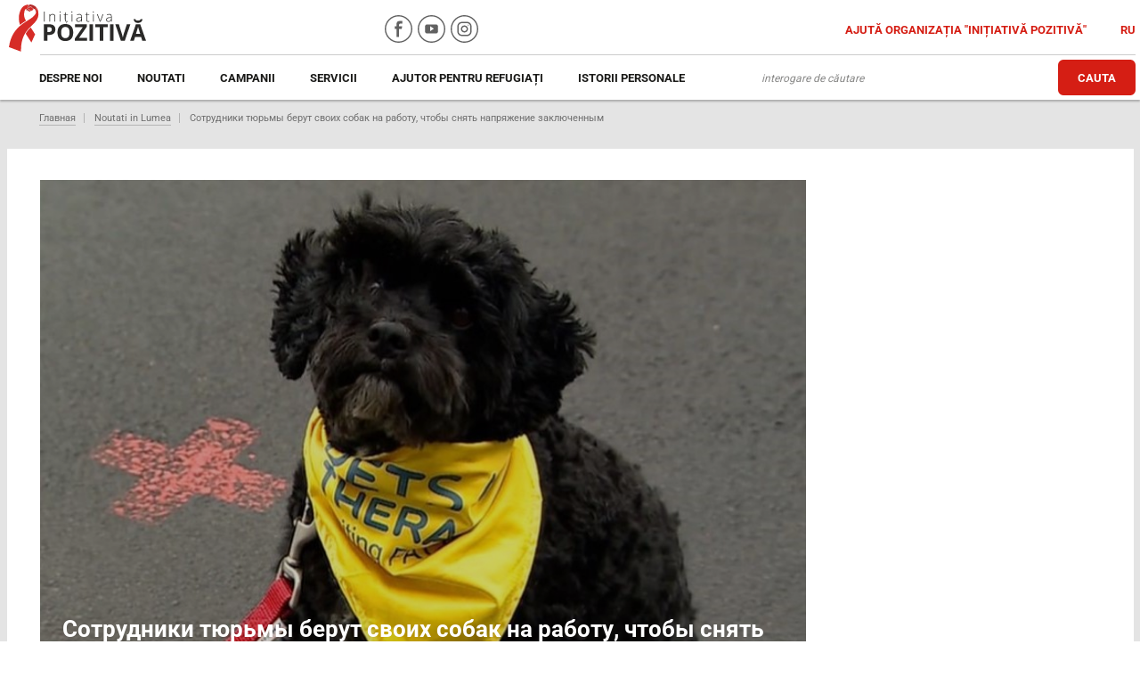

--- FILE ---
content_type: text/html; charset=utf-8
request_url: https://positivepeople.md/ro/sotrudniki-tyurimy-berut-svoih-sobak-na-rabotu-chtoby-snyati-napryazhenie-zaklyuchennym/
body_size: 10302
content:
<!DOCTYPE html>
<html>
	<head>
		<meta property="og:url" content="http://positivepeople.md/ro/sotrudniki-tyurimy-berut-svoih-sobak-na-rabotu-chtoby-snyati-napryazhenie-zaklyuchennym/" />
		<meta property="og:type" content="article" />
		<meta property="og:title" content="Сотрудники тюрьмы берут своих собак на работу, чтобы снять напряжение заключенным" />
		<meta property="og:description" content="" />
		<meta property="og:site_name" content="Positivepeople" />
		<meta property="og:image" content="http://positivepeople.md/upload/info/blog/b1okevitkg.jpg" />
		<meta property="og:image:width" content="500" />
		<meta property="og:image:height" content="300" />
		<meta charset="utf-8" />
<meta name="viewport" content="width=device-width, initial-scale=1, maximum-scale=1, user-scalable=no">
<title>Сотрудники тюрьмы берут своих собак на работу, чтобы снять напряжение заключенным</title>
<meta name="description" content="">
<meta name="keywords" content="">
<link href="https://use.fontawesome.com/releases/v5.0.6/css/all.css" rel="stylesheet">
<link rel="shortcut icon" href="/upload/favicon.ico" type="image/png">

<!-- Yandex.Metrika counter -->
<script type="3b02eb23685360bb70fac934-text/javascript">
	var ip = {ip_address: "10.0.26.187"};
   (function(m,e,t,r,i,k,a){m[i]=m[i]||function(){(m[i].a=m[i].a||[]).push(arguments)};
   m[i].l=1*new Date();k=e.createElement(t),a=e.getElementsByTagName(t)[0],k.async=1,k.src=r,a.parentNode.insertBefore(k,a)})
   (window, document, "script", "https://mc.yandex.ru/metrika/tag.js", "ym");

   ym(82203283, "init", {
        clickmap:true,
        trackLinks:true,
        accurateTrackBounce:true,
        webvisor:true,
	    params:window.ip
   });
</script>
<noscript><div><img src="https://mc.yandex.ru/watch/82203283" style="position:absolute; left:-9999px;" alt="" /></div></noscript>
<!-- /Yandex.Metrika counter -->


<!-- <!-- Global site tag (gtag.js) - Google Analytics 
<script async src="https://www.googletagmanager.com/gtag/js?id=UA-47518417-1"></script>
<script>
  window.dataLayer = window.dataLayer || [];
  function gtag(){dataLayer.push(arguments);}
  gtag('js', new Date());

  gtag('config', 'UA-47518417-1');
</script> -->

<!-- Global site tag (gtag.js) - Google Analytics -->
<script async src="https://www.googletagmanager.com/gtag/js?id=UA-153505825-50" type="3b02eb23685360bb70fac934-text/javascript"></script>
<script type="3b02eb23685360bb70fac934-text/javascript">
window.dataLayer = window.dataLayer || [];
function gtag(){dataLayer.push(arguments);}
gtag('js', new Date());

gtag('config', 'UA-153505825-50');
</script>


		

	</head>
	<body>
		<div id="shadowwhite" style="position: fixed;top: 0px;left:0px;z-index: 99999999999999;background: #fff;width: 100%;height: 100%"></div>
		<script type="3b02eb23685360bb70fac934-text/javascript">
			var DOMReady = function(a, b, c) {
				b = document, c = 'addEventListener';
				b[c] ? b[c]('DOMContentLoaded', a) : window.attachEvent('onload', a)
			};
			DOMReady(function() {
				setTimeout(function(){
					var shadowwhite = document.getElementById('shadowwhite');
					shadowwhite.parentElement.removeChild(shadowwhite);
				},100);
			});
		</script>		
		
		<div id="content" class="conten">
			<div id="page">
				<header class="header">
	<div class="container">
		
		<div class="top_line">
			<div class="row">
				<div class="col-xs-12 col-sm-4 col-md-4 col-lg-4">
					<div class="header_logo">
						<a href="/ro/" class="link_logo">
							<img src="/upload/icon/logo.svg" alt="Logo" />
							                                <a href="/sotrudniki-tyurimy-berut-svoih-sobak-na-rabotu-chtoby-snyati-napryazhenie-zaklyuchennym/" class="language language_mob">RU</a>
                                						</a>
					</div>
				</div>
				<div class="hidden-xs hidden-sm col-md-2 col-lg-3">
					<div class="wrap_link_social">
						<a target="_blank" class="fb" href="https://www.facebook.com/initiativapozitiva/" rel="nofollow"></a>
						<a target="_blank" class="youtube" href="https://www.youtube.com/c/InitiativaPozitiva/" rel="nofollow"></a>
						<!-- <a target="_blank" class="ok" href="https://ok.ru/initiativapozitiva"></a> -->
						<a target="_blank" class="vk" href="https://www.instagram.com/positivepeople.md/" rel="nofollow"></a>
					</div>
				</div>
				<div class="col-xs-12 col-sm-8 col-md-6 col-lg-5">
					<div class="wrap_links">
						<a href="/ajutati-organizatia-34initiativa-pozitiva34/" class="link_help">
							Ajută organizația &#34;Inițiativă pozitivă&#34;						</a>
						                            <a href="/sotrudniki-tyurimy-berut-svoih-sobak-na-rabotu-chtoby-snyati-napryazhenie-zaklyuchennym/" class="language">RU</a>
                            						
					</div>
					
				</div>
			</div>
		</div>
		
		<div class="bottom_line">
			<div class="row">
				<div class="col-xs-12 col-sm-12 col-md-8 col-lg-8">
					<nav class="header_menu">
						<ul class="ul_menu">
							                            <li>
                                <a href="/despre-noi/">Despre noi</a>
                                                                <ul class="lv2_menu">
                                                                        <li class="l2_list">
                                        <a href="/ecipa-noastra/">Echipa</a>
                                                                            </li>    
                                                                        <li class="l2_list">
                                        <a href="/rapoarte/">Rapoarte</a>
                                                                            </li>    
                                                                        <li class="l2_list">
                                        <a href="/anunturi/">Anunturi</a>
                                                                            </li>    
                                                                        <li class="l2_list">
                                        <a href="/contacte/">Contacte</a>
                                                                            </li>    
                                                                    </ul>    
                                                                
                            </li>    
                                
                                
                                                        <li>
                                <a href="/noutati-moldova/">Noutati</a>
                                                                <ul class="lv2_menu">
                                                                        <li class="l2_list">
                                        <a href="/noutati-moldova/">Moldova</a>
                                                                            </li>    
                                                                        <li class="l2_list">
                                        <a href="/noutati-in-lumea/">In lumea</a>
                                                                            </li>    
                                                                        <li class="l2_list">
                                        <a href="/interviu/">Interviu</a>
                                                                            </li>    
                                                                        <li class="l2_list">
                                        <a href="/ro/rapoarte-foto/">Rapoarte foto</a>
                                                                            </li>    
                                                                        <li class="l2_list">
                                        <a href="/video-rapoarte/">Rapoarte video</a>
                                                                            </li>    
                                                                    </ul>    
                                                                
                            </li>    
                                
                                
                                                        <li>
                                <a href="/campanii/">Campanii</a>
                                                                <ul class="lv2_menu">
                                                                        <li class="l2_list">
                                        <a href="/campanii-2013/">2013</a>
                                                                            </li>    
                                                                        <li class="l2_list">
                                        <a href="/campanii-2014/">2014</a>
                                                                            </li>    
                                                                        <li class="l2_list">
                                        <a href="/campanii-2015/">2015</a>
                                                                            </li>    
                                                                        <li class="l2_list">
                                        <a href="/campanii-2016/">2016</a>
                                                                            </li>    
                                                                        <li class="l2_list">
                                        <a href="/campanii-2017/">2017</a>
                                                                            </li>    
                                                                        <li class="l2_list">
                                        <a href="/campanii-2019/">2019</a>
                                                                            </li>    
                                                                    </ul>    
                                                                
                            </li>    
                                
                                
                                                        <li>
                                <a href="/servicii/">Servicii</a>
                                                                <ul class="lv2_menu">
                                                                        <li class="l2_list">
                                        <a href="/testarea-la-hiv/">Testarea la HIV</a>
                                                                            </li>    
                                                                        <li class="l2_list">
                                        <a href="/reabilitarea-persoanelor-dependente-/">Reabilitarea persoanelor dependente </a>
                                                                            </li>    
                                                                        <li class="l2_list">
                                        <a href="/lucrul-in-institutiile-penitenciare-din-moldova/">Lucrul în instituțiile penitenciare din Moldova </a>
                                                                            </li>    
                                                                        <li class="l2_list">
                                        <a href="/ajutorul-persoanelor-care-traiesc-cu-hiv-in-moldova/">Ajutorul persoanelor care trăiesc cu HIV în Moldova</a>
                                                                            </li>    
                                                                        <li class="l2_list">
                                        <a href="/programe-de-reducere-a-riscurilor/">Programe de reducere a riscurilor</a>
                                                                            </li>    
                                                                        <li class="l2_list">
                                        <a href="/asistenta-juridica/">Asistență juridică</a>
                                                                            </li>    
                                                                        <li class="l2_list">
                                        <a href="/consultatii/">Consultatii</a>
                                                                            </li>    
                                                                    </ul>    
                                                                
                            </li>    
                                
                                
                                                        <li>
                                <a href="/ajutor-pentru-refugiati/">AJUTOR PENTRU REFUGIAȚI</a>
                                                                
                            </li>    
                                
                                
                                                        <li>
                                <a href="/istorii-personale/">Istorii personale</a>
                                                                
                            </li>    
                                
                                
                            
						</ul>
					</nav>

				
					<div id="nav-icon1">
					  <span></span>
					  <span></span>
					  <span></span>
					</div>
					
						<a href="/harta-de-servicii/" class="btn_header_m hidden-xs">Serviciilor</a>
						<span class="wrap_span_hidden">
						    <form method="get" action="/ro/poisk-po-sajtu/" style="display: inline">
								<input type="text" placeholder="interogare de căutare" class="inp_search" name="search" required/>
								<span class="btn_search" onclick="if (!window.__cfRLUnblockHandlers) return false; $(this).parent().submit()" data-cf-modified-3b02eb23685360bb70fac934-=""></span>
							</form>
						</span>
					
					<nav class="header_menu_mobile">
						<span class="close_menu">
							<img src="/images/other/close.png" alt="Close" class="img-responsive" />
						</span>
						<div class="w_btn">
							<form method="get" action="/ro/poisk-po-sajtu/" style="display: block; max-width: 270px; position: relative; margin: 0 auto">
							    <input type="text" placeholder="interogare de căutare" class="inp_search" name="search" required/>
                                <span class="btn_search" onclick="if (!window.__cfRLUnblockHandlers) return false; $(this).parent().submit()" data-cf-modified-3b02eb23685360bb70fac934-=""></span>
							</form>
							<a href="/harta-de-servicii/" class="btn_header_m">Serviciilor</a>
						</div>
						
						<ul class="ul_mobile hidden-lg">
						                                <li class="l1_list">
                                <a class="link_m" href="/despre-noi/">Despre noi</a>
                                 <span class="icon_m">
                            		<img src="/images/other/arow_down.png" alt="icon" />
                            	</span>
                                                                <ul class="lv2_menu">
                                                                        <li class="l2_list">
                                        <a class="link_l3" href="/ecipa-noastra/">Echipa</a>
                                                                            </li>    
                                                                        <li class="l2_list">
                                        <a class="link_l3" href="/rapoarte/">Rapoarte</a>
                                                                            </li>    
                                                                        <li class="l2_list">
                                        <a class="link_l3" href="/anunturi/">Anunturi</a>
                                                                            </li>    
                                                                        <li class="l2_list">
                                        <a class="link_l3" href="/contacte/">Contacte</a>
                                                                            </li>    
                                                                    </ul>    
                                                            </li>    
                                                        <li class="l1_list">
                                <a class="link_m" href="/noutati-moldova/">Noutati</a>
                                 <span class="icon_m">
                            		<img src="/images/other/arow_down.png" alt="icon" />
                            	</span>
                                                                <ul class="lv2_menu">
                                                                        <li class="l2_list">
                                        <a class="link_l3" href="/noutati-moldova/">Moldova</a>
                                                                            </li>    
                                                                        <li class="l2_list">
                                        <a class="link_l3" href="/noutati-in-lumea/">In lumea</a>
                                                                            </li>    
                                                                        <li class="l2_list">
                                        <a class="link_l3" href="/interviu/">Interviu</a>
                                                                            </li>    
                                                                        <li class="l2_list">
                                        <a class="link_l3" href="/ro/rapoarte-foto/">Rapoarte foto</a>
                                                                            </li>    
                                                                        <li class="l2_list">
                                        <a class="link_l3" href="/video-rapoarte/">Rapoarte video</a>
                                                                            </li>    
                                                                    </ul>    
                                                            </li>    
                                                        <li class="l1_list">
                                <a class="link_m" href="/campanii/">Campanii</a>
                                 <span class="icon_m">
                            		<img src="/images/other/arow_down.png" alt="icon" />
                            	</span>
                                                                <ul class="lv2_menu">
                                                                        <li class="l2_list">
                                        <a class="link_l3" href="/campanii-2013/">2013</a>
                                                                            </li>    
                                                                        <li class="l2_list">
                                        <a class="link_l3" href="/campanii-2014/">2014</a>
                                                                            </li>    
                                                                        <li class="l2_list">
                                        <a class="link_l3" href="/campanii-2015/">2015</a>
                                                                            </li>    
                                                                        <li class="l2_list">
                                        <a class="link_l3" href="/campanii-2016/">2016</a>
                                                                            </li>    
                                                                        <li class="l2_list">
                                        <a class="link_l3" href="/campanii-2017/">2017</a>
                                                                            </li>    
                                                                        <li class="l2_list">
                                        <a class="link_l3" href="/campanii-2019/">2019</a>
                                                                            </li>    
                                                                    </ul>    
                                                            </li>    
                                                        <li class="l1_list">
                                <a class="link_m" href="/servicii/">Servicii</a>
                                 <span class="icon_m">
                            		<img src="/images/other/arow_down.png" alt="icon" />
                            	</span>
                                                                <ul class="lv2_menu">
                                                                        <li class="l2_list">
                                        <a class="link_l3" href="/testarea-la-hiv/">Testarea la HIV</a>
                                                                            </li>    
                                                                        <li class="l2_list">
                                        <a class="link_l3" href="/reabilitarea-persoanelor-dependente-/">Reabilitarea persoanelor dependente </a>
                                                                            </li>    
                                                                        <li class="l2_list">
                                        <a class="link_l3" href="/lucrul-in-institutiile-penitenciare-din-moldova/">Lucrul în instituțiile penitenciare din Moldova </a>
                                                                            </li>    
                                                                        <li class="l2_list">
                                        <a class="link_l3" href="/ajutorul-persoanelor-care-traiesc-cu-hiv-in-moldova/">Ajutorul persoanelor care trăiesc cu HIV în Moldova</a>
                                                                            </li>    
                                                                        <li class="l2_list">
                                        <a class="link_l3" href="/programe-de-reducere-a-riscurilor/">Programe de reducere a riscurilor</a>
                                                                            </li>    
                                                                        <li class="l2_list">
                                        <a class="link_l3" href="/asistenta-juridica/">Asistență juridică</a>
                                                                            </li>    
                                                                        <li class="l2_list">
                                        <a class="link_l3" href="/consultatii/">Consultatii</a>
                                                                            </li>    
                                                                    </ul>    
                                                            </li>    
                                                        <li class="l1_list">
                                <a class="link_m" href="/ajutor-pentru-refugiati/">AJUTOR PENTRU REFUGIAȚI</a>
                                 <span class="icon_m">
                            		<img src="/images/other/arow_down.png" alt="icon" />
                            	</span>
                                                            </li>    
                                                        <li class="l1_list">
                                <a class="link_m" href="/istorii-personale/">Istorii personale</a>
                                 <span class="icon_m">
                            		<img src="/images/other/arow_down.png" alt="icon" />
                            	</span>
                                                            </li>    
                            						</ul>
					</nav>
					
				</div>
				<div class="hidden-xs col-sm-12 col-md-4 col-lg-4">
					<div class="wrap_search">
						<span class="wrap_span">
							<form method="get" action="/ro/poisk-po-sajtu/" style="display: inline">
							    <input type="text" placeholder="interogare de căutare" class="inp_search" name="search" required/>
								<span class="btn_header" onclick="if (!window.__cfRLUnblockHandlers) return false; $(this).parent().submit()" data-cf-modified-3b02eb23685360bb70fac934-="">Cauta</span>

                           
							</form>
						</span>
						

					</div>	
				</div>
			</div>
			
		</div>
		
	</div>
</header>				
				<div class="container">
					<nav class="menu_about">
						<div class="ul_about">
                    <li><a href="/ro/">Главная</a></li>
                        <li><a href="/noutati-in-lumea/">Noutati in Lumea</a></li>
                <li><a href="/ro/sotrudniki-tyurimy-berut-svoih-sobak-na-rabotu-chtoby-snyati-napryazhenie-zaklyuchennym/">Сотрудники тюрьмы берут своих собак на работу, чтобы снять напряжение заключенным</a></li>
</div>					</nav>
				</div>
				
				<div class="container">
					<section class="section_news_pages">
						<div class="row space-row-10">
							<div class="col-md-9">
								<div class="left_wrap">
									<div class="wrap_img">
										<div class="overlay_img"></div>
										<img src="/upload/info/blog/b1okevitkg.jpg" alt="img" class="img-responsive" style="width: 100%"/>
										<div class="text_img">
											<span class="title_img">Сотрудники тюрьмы берут своих собак на работу, чтобы снять напряжение заключенным</span>
											<span class="date_image">
											    09 Iunie 2021											</span>
										</div>
									</div>
								</div>
								<div class="wrap_icon_news">
									<script type="3b02eb23685360bb70fac934-text/javascript">(function() {
									  if (window.pluso)if (typeof window.pluso.start == "function") return;
									  if (window.ifpluso==undefined) { window.ifpluso = 1;
									    var d = document, s = d.createElement('script'), g = 'getElementsByTagName';
									    s.type = 'text/javascript'; s.charset='UTF-8'; s.async = true;
									    s.src = ('https:' == window.location.protocol ? 'https' : 'http')  + '://share.pluso.ru/pluso-like.js';
									    var h=d[g]('body')[0];
									    h.appendChild(s);
									  }})();</script>
									<div class="pluso" data-background="none;" data-options="medium,square,line,horizontal,nocounter,sepcounter=1,theme=14" data-services="vkontakte,odnoklassniki,facebook"></div>
								</div>
							</div>
							<div class="hidden-xs hidden-sm col-md-3">
															</div>
						</div>
						
						<div class="row space-row-10">
							<div class="col-md-9">
								<div class="row">
								    <p><strong><span style="color:rgb(0, 0, 0)">Посещение тюрем было приостановлено на несколько месяцев, из-за коронавируса, и были введены строгие ограничения.&nbsp;После того, как у некоторых заключенных и сотрудников тюрьмы &laquo;Парк&raquo; (HMP Parc) появились симптомы вируса, взрослые заключенные проводили более&nbsp;23 часов&nbsp;в сутки в своих камерах, в&nbsp;то время как молодые правонарушители находились вне своих камер около трех часов в день.&nbsp;В связи с новыми ограничениями возникли опасения за психическое здоровье заключенных.</span></strong></p>

<p><span style="color:rgb(0, 0, 0); font-family:inherit">В тюрьме &laquo;Парк&raquo;, в Бридженде, офицеры сказали, что появление собак положительно повлияли на атмосферу.&nbsp;</span><span style="color:rgb(0, 0, 0); font-family:inherit">Одна из собак, по кличке Роско, быстро нашла свое место в коллективе, и сопровождала заключенных по территории.</span></p>

<p><span style="color:rgb(0, 0, 0); font-family:inherit">Задумка, реализуемая благотворительной организацией&nbsp;<strong>Pets as Therapy</strong>, используется в 24 тюрьмах по всей Великобритании и была внедрена в частном HMP Parc в начале пандемии.&nbsp;</span><span style="color:rgb(0, 0, 0); font-family:inherit">Все собаки должны пройти обследование, прежде чем посетить тюрьму.</span></p>

<p><span style="color:rgb(0, 0, 0); font-family:inherit">Хотя с тех пор свидания со взрослыми заключенными возобновились, поскольку ограничения были сняты, необходимо надевать маски для лица и нельзя обниматься.&nbsp;</span><span style="color:rgb(0, 0, 0); font-family:inherit">Некоторые ограничения на деятельность вне камер остаются в силе, но теперь заключенные вернулись на работу и посещают занятия.</span></p>

<p><span style="color:rgb(0, 0, 0); font-family:inherit">Ширли-Энн Гейтс, специалист по поддержке комплексных потребностей, помогает заключенным с проблемами психического здоровья, аутизмом, трудностями в обучении и слабоумием.&nbsp;</span><span style="color:rgb(0, 0, 0); font-family:inherit">Она приводит свою собаку Беллу, чтобы знакомиться с заключенными в их камерах, для физических упражнений и даже на слушания по условно-досрочному освобождению.</span></p>

<p><em><strong><span style="color:rgb(0, 0, 0); font-family:inherit">&laquo;Она расслабляет их, и я обнаружила, что они становятся намного более открыты и раскрепощены, когда видят собаку. Многие заключенные, которые думают, что никогда больше не увидят домашних животных, становятся очень эмоциональными, когда видят Беллу&raquo;, &mdash; сказала она.</span></strong></em></p>

<p><span style="color:rgb(0, 0, 0); font-family:inherit">Гейтс сказала, что многие заключенные рассказали о травмах и о проблемах прошлого, которыми они никогда не делились раньше, когда с ними не было Беллы.</span></p>

<p><em><strong><span style="color:rgb(0, 0, 0); font-family:inherit">&laquo;Был один заключенный, который побывал в нескольких тюрьмах до того, как пришел сюда, который был довольно жестоким, но, видя собаку и проводя с ней время, он был намного более склонен к эмпатии по отношению к другим заключенными и другими членами персонала&raquo;, &mdash; она добавила.</span></strong></em></p>

<p><span style="color:rgb(0, 0, 0); font-family:inherit">Киран говорит, что работа с Роско имеет большое значение.</span></p>

<p><span style="color:rgb(0, 0, 0); font-family:inherit"><img alt="" class="aligncenter size-full wp-image-11179" src="http://prison-off.com/wp-content/uploads/2021/06/22.jpg" style="border:0px; box-sizing:border-box; display:block; font-family:inherit; font-style:inherit; font-weight:inherit; margin:15px auto; max-width:100%; outline:0px; padding:0px; vertical-align:baseline; width:870px" /></span></p>

<p><span style="color:rgb(0, 0, 0); font-family:inherit">Киран, которому осталось два года до окончания срока лишения свободы в тюрьме &laquo;Парк&raquo;, сказал, что он с нетерпением ждет возможности провести время с собакой-терапевтом Роско во время его рабочих смен, поскольку он скучал по своей собаке дома.</span></p>

<p><em><strong><span style="color:rgb(0, 0, 0); font-family:inherit">&laquo;Я люблю собак, мне нравится быть рядом с собакой, это заставляет меня чувствовать себя хорошо, они просто поднимают мне настроение&raquo;, &mdash; сказал он.</span></strong></em></p>

<p><span style="color:rgb(0, 0, 0); font-family:inherit">Крис Скарф, старший операционный менеджер тюрьмы &laquo;Парк&raquo;, сказал, что наличие собак помогло облегчить атмосферу для заключенных и персонала, которым нравилось приводить своих домашних животных на работу.</span></p>

<p><em><strong><span style="color:rgb(0, 0, 0); font-family:inherit">&laquo;Там может быть стрессовая среда, и собаки просто снимают этот стресс&raquo;, &mdash; добавил он. &laquo;Это создает более расслабленную обстановку. Это общая почва для разговоров. Вы видите, как мимо проходит собака, и у вас есть сотрудники, которые никогда не говорили друг другу ни слова, останавливаются и болтают&raquo;.</span></strong></em></p>

<p><span style="color:rgb(0, 0, 0); font-family:inherit">Преодоление барьеров общения с людьми, отбывающими срок, позволяет им быть более открытыми для помощи в реабилитации личности.</span></p>

<p><span style="color:rgb(0, 0, 0); font-family:inherit">Мэтью Робинсон из Pets As Therapy сказал, что животные помогают снизить стресс, но по соображениям безопасности только тюремный персонал может брать своих питомцев в &laquo;Парк&raquo;.</span></p>

<p><span style="color:rgb(0, 0, 0); font-family:inherit"><img alt="" class="aligncenter size-full wp-image-11181" src="http://prison-off.com/wp-content/uploads/2021/06/33.jpg" style="border:0px; box-sizing:border-box; display:block; font-family:inherit; font-style:inherit; font-weight:inherit; height:auto; margin:15px auto; max-width:100%; outline:0px; padding:0px; vertical-align:baseline; width:800px" /></span></p>

<p><span style="color:rgb(0, 0, 0); font-family:inherit">Собаки должны пройти обследование, которое проверяет их темперамент, чтобы увидеть, пугливые ли они, и их физическую форму, прежде чем их можно будет использовать в качестве терапевтических собак.</span></p>

<p><span style="color:rgb(0, 0, 0); font-family:inherit">Он сказал: &laquo;Собаки непредвзяты, они прекрасные слушатели, они снижают уровень стресса, поэтому они приносят много радости людям, которые взаимодействуют с ними&raquo;.</span></p>

<p>&nbsp;</p>

<p><span style="color:rgb(0, 0, 0)">Перевод: Александр Андриевский</span></p>

<p><strong><a href="https://www.bbc.com/news/uk-wales-57317334?fbclid=IwAR1zle2dPniSxFfptBhnbfQo22Zr6WC8SkfCYdicd6aPl32G2RGT7NV_7eo"><span style="color:rgb(0, 0, 255)">Источник</span></a></strong></p>
								</div>

								<div class="wrap_button">
								    								</div>
								<div class="wrap_icon_news">
									<script type="3b02eb23685360bb70fac934-text/javascript">(function() {
									  if (window.pluso)if (typeof window.pluso.start == "function") return;
									  if (window.ifpluso==undefined) { window.ifpluso = 1;
									    var d = document, s = d.createElement('script'), g = 'getElementsByTagName';
									    s.type = 'text/javascript'; s.charset='UTF-8'; s.async = true;
									    s.src = ('https:' == window.location.protocol ? 'https' : 'http')  + '://share.pluso.ru/pluso-like.js';
									    var h=d[g]('body')[0];
									    h.appendChild(s);
									  }})();</script>
									<div class="pluso" data-background="none;" data-options="medium,square,line,horizontal,nocounter,sepcounter=1,theme=14" data-services="vkontakte,odnoklassniki,facebook"></div>
								</div>
								<span style="color:#0000FF"><a href="https://positivepeople.md/ro/">Comunitatea terapeutica in Moldova </a><span style="color:#000000"> - Positivepeople.md </span></span>
								

								 
								
								
								
								<div class="space-row-16 page-gallery">
                                                                            </div>
								
								
							</div>
							<div class="col-md-3">
								
							</div>
						</div>
						
					</section>
					
									</div>
				
				
			</div>	
		</div>
	
		
				<div id="footer">
			
			<div class="wrap_footer_content">
				<div class="container">
					<div class="footer_content">
						<h4>abonați-vă la știri</h4>
						<span class="footer_text">Dacă doriți să primiți știrile noastre cu promptitudine, abonați-vă la newsletter-ul nostru. Promitem să vă trimitem doar cele mai importante.</span>
						<div class="wrap_inp">
							<input type="text" placeholder="introduceți email dvs." class="inp_footer inps"/>
							<!-- <span class="btn_subscribe">Подписаться</span> -->
							<input type="submit" class="btn_subscribe" value="Abonati-va"/>
							<span class="alert_ms">Va rugam completati campul!</span>
						</div>
						<span class="inf">„Toate materialele pot fi publicate în alte surse numai cu permisiunea editorilor”</span>
					</div>
				</div>
			</div>
			
			<div class="footer">
				<div class="container">
					<div class="row">
						<div class="col-xs-12 col-sm-3 col-md-3">
							<div class="wrap_adres">
								<span class="adres">Republica Moldova, <br>
Chișinău. bd. Cuza-Vodă 1/5</span><br />
								<span class="tell">Telefon: 022 66 38 50; 022 00 99 74</span>
								<!-- <span class="fax">Fax: 022 66 38 50</span> -->
							</div>
						</div>
						<div class="col-xs-12 col-sm-9 col-md-7">
							<nav class="footer_menu">
								<ul class="ul_footer">
									<li><a href="/contacte/">Contacte</a></li>
									<li><a href="/despre-noi/">Despre noi</a></li>
									<li><a href="/noutati-moldova/">Noutăți - Moldova</a></li>
									<!-- <li><a href="/articole/">Articole</a></li> -->
									<li><a href="/anunturi/">Anunțuri</a></li>
									<li><a href="/parteneri/">Parteneri</a></li>
								</ul>
							</nav>
							
							
					
						</div>
						<div class="hidden-xs hidden-sm col-md-2">
							<div class="wrap_link_social">
								<a target="_blank" class="fb" href="https://www.facebook.com/initiativapozitiva/" rel="nofollow"></a>
								<a target="_blank" class="youtube" href="https://www.youtube.com/c/InitiativaPozitiva/" rel="nofollow"></a>
								<a target="_blank" class="vk" href="https://www.instagram.com/positivepeople.md/" rel="nofollow"></a>
							</div>
						</div>
					</div>
						
					
				</div>
			</div>
			
		</div>
		
		<link rel="stylesheet" media="all" href="/css/ws.css" />
		<link rel="stylesheet" media="all" href="/css/style.css?v=1768735845" />
		<link rel="stylesheet" media="all" href="/css/mobile.css" />
		<!--<link href="/lib/bx-slider/jquery.bxslider.min.css" rel="stylesheet"/>-->
		<link href="/lib/owl-carousel/owl.carousel.min.css" rel="stylesheet"/>
		<link href="/lib/owl-carousel/owl.theme.default.min.css" rel="stylesheet"/>
		<link href="/lib/magnific-popup/magnific-popup.css" rel="stylesheet"/>
		<link rel="stylesheet" type="text/css" media="only screen and (max-width: 1199px)" href="/css/mobile.css" />
		
		<script src="/lib/jquery/jquery.2.2.2.js" type="3b02eb23685360bb70fac934-text/javascript"></script>
		<script src="/js/common.js" type="3b02eb23685360bb70fac934-text/javascript"></script>
		<script src="/js/blocks.js" type="3b02eb23685360bb70fac934-text/javascript"></script>
		<script type="3b02eb23685360bb70fac934-text/javascript">
		    var close__btn = 'închide';
		</script>
		
		<style type="text/css">@font-face {font-family:Open Sans;font-style:normal;font-weight:400;src:url(/cf-fonts/s/open-sans/5.0.20/greek-ext/400/normal.woff2);unicode-range:U+1F00-1FFF;font-display:swap;}@font-face {font-family:Open Sans;font-style:normal;font-weight:400;src:url(/cf-fonts/s/open-sans/5.0.20/cyrillic/400/normal.woff2);unicode-range:U+0301,U+0400-045F,U+0490-0491,U+04B0-04B1,U+2116;font-display:swap;}@font-face {font-family:Open Sans;font-style:normal;font-weight:400;src:url(/cf-fonts/s/open-sans/5.0.20/latin-ext/400/normal.woff2);unicode-range:U+0100-02AF,U+0304,U+0308,U+0329,U+1E00-1E9F,U+1EF2-1EFF,U+2020,U+20A0-20AB,U+20AD-20CF,U+2113,U+2C60-2C7F,U+A720-A7FF;font-display:swap;}@font-face {font-family:Open Sans;font-style:normal;font-weight:400;src:url(/cf-fonts/s/open-sans/5.0.20/vietnamese/400/normal.woff2);unicode-range:U+0102-0103,U+0110-0111,U+0128-0129,U+0168-0169,U+01A0-01A1,U+01AF-01B0,U+0300-0301,U+0303-0304,U+0308-0309,U+0323,U+0329,U+1EA0-1EF9,U+20AB;font-display:swap;}@font-face {font-family:Open Sans;font-style:normal;font-weight:400;src:url(/cf-fonts/s/open-sans/5.0.20/cyrillic-ext/400/normal.woff2);unicode-range:U+0460-052F,U+1C80-1C88,U+20B4,U+2DE0-2DFF,U+A640-A69F,U+FE2E-FE2F;font-display:swap;}@font-face {font-family:Open Sans;font-style:normal;font-weight:400;src:url(/cf-fonts/s/open-sans/5.0.20/greek/400/normal.woff2);unicode-range:U+0370-03FF;font-display:swap;}@font-face {font-family:Open Sans;font-style:normal;font-weight:400;src:url(/cf-fonts/s/open-sans/5.0.20/latin/400/normal.woff2);unicode-range:U+0000-00FF,U+0131,U+0152-0153,U+02BB-02BC,U+02C6,U+02DA,U+02DC,U+0304,U+0308,U+0329,U+2000-206F,U+2074,U+20AC,U+2122,U+2191,U+2193,U+2212,U+2215,U+FEFF,U+FFFD;font-display:swap;}@font-face {font-family:Open Sans;font-style:normal;font-weight:400;src:url(/cf-fonts/s/open-sans/5.0.20/hebrew/400/normal.woff2);unicode-range:U+0590-05FF,U+200C-2010,U+20AA,U+25CC,U+FB1D-FB4F;font-display:swap;}@font-face {font-family:Open Sans;font-style:normal;font-weight:600;src:url(/cf-fonts/s/open-sans/5.0.20/hebrew/600/normal.woff2);unicode-range:U+0590-05FF,U+200C-2010,U+20AA,U+25CC,U+FB1D-FB4F;font-display:swap;}@font-face {font-family:Open Sans;font-style:normal;font-weight:600;src:url(/cf-fonts/s/open-sans/5.0.20/greek-ext/600/normal.woff2);unicode-range:U+1F00-1FFF;font-display:swap;}@font-face {font-family:Open Sans;font-style:normal;font-weight:600;src:url(/cf-fonts/s/open-sans/5.0.20/greek/600/normal.woff2);unicode-range:U+0370-03FF;font-display:swap;}@font-face {font-family:Open Sans;font-style:normal;font-weight:600;src:url(/cf-fonts/s/open-sans/5.0.20/latin-ext/600/normal.woff2);unicode-range:U+0100-02AF,U+0304,U+0308,U+0329,U+1E00-1E9F,U+1EF2-1EFF,U+2020,U+20A0-20AB,U+20AD-20CF,U+2113,U+2C60-2C7F,U+A720-A7FF;font-display:swap;}@font-face {font-family:Open Sans;font-style:normal;font-weight:600;src:url(/cf-fonts/s/open-sans/5.0.20/vietnamese/600/normal.woff2);unicode-range:U+0102-0103,U+0110-0111,U+0128-0129,U+0168-0169,U+01A0-01A1,U+01AF-01B0,U+0300-0301,U+0303-0304,U+0308-0309,U+0323,U+0329,U+1EA0-1EF9,U+20AB;font-display:swap;}@font-face {font-family:Open Sans;font-style:normal;font-weight:600;src:url(/cf-fonts/s/open-sans/5.0.20/cyrillic-ext/600/normal.woff2);unicode-range:U+0460-052F,U+1C80-1C88,U+20B4,U+2DE0-2DFF,U+A640-A69F,U+FE2E-FE2F;font-display:swap;}@font-face {font-family:Open Sans;font-style:normal;font-weight:600;src:url(/cf-fonts/s/open-sans/5.0.20/cyrillic/600/normal.woff2);unicode-range:U+0301,U+0400-045F,U+0490-0491,U+04B0-04B1,U+2116;font-display:swap;}@font-face {font-family:Open Sans;font-style:normal;font-weight:600;src:url(/cf-fonts/s/open-sans/5.0.20/latin/600/normal.woff2);unicode-range:U+0000-00FF,U+0131,U+0152-0153,U+02BB-02BC,U+02C6,U+02DA,U+02DC,U+0304,U+0308,U+0329,U+2000-206F,U+2074,U+20AC,U+2122,U+2191,U+2193,U+2212,U+2215,U+FEFF,U+FFFD;font-display:swap;}@font-face {font-family:Open Sans;font-style:normal;font-weight:300;src:url(/cf-fonts/s/open-sans/5.0.20/cyrillic/300/normal.woff2);unicode-range:U+0301,U+0400-045F,U+0490-0491,U+04B0-04B1,U+2116;font-display:swap;}@font-face {font-family:Open Sans;font-style:normal;font-weight:300;src:url(/cf-fonts/s/open-sans/5.0.20/vietnamese/300/normal.woff2);unicode-range:U+0102-0103,U+0110-0111,U+0128-0129,U+0168-0169,U+01A0-01A1,U+01AF-01B0,U+0300-0301,U+0303-0304,U+0308-0309,U+0323,U+0329,U+1EA0-1EF9,U+20AB;font-display:swap;}@font-face {font-family:Open Sans;font-style:normal;font-weight:300;src:url(/cf-fonts/s/open-sans/5.0.20/greek-ext/300/normal.woff2);unicode-range:U+1F00-1FFF;font-display:swap;}@font-face {font-family:Open Sans;font-style:normal;font-weight:300;src:url(/cf-fonts/s/open-sans/5.0.20/cyrillic-ext/300/normal.woff2);unicode-range:U+0460-052F,U+1C80-1C88,U+20B4,U+2DE0-2DFF,U+A640-A69F,U+FE2E-FE2F;font-display:swap;}@font-face {font-family:Open Sans;font-style:normal;font-weight:300;src:url(/cf-fonts/s/open-sans/5.0.20/hebrew/300/normal.woff2);unicode-range:U+0590-05FF,U+200C-2010,U+20AA,U+25CC,U+FB1D-FB4F;font-display:swap;}@font-face {font-family:Open Sans;font-style:normal;font-weight:300;src:url(/cf-fonts/s/open-sans/5.0.20/latin/300/normal.woff2);unicode-range:U+0000-00FF,U+0131,U+0152-0153,U+02BB-02BC,U+02C6,U+02DA,U+02DC,U+0304,U+0308,U+0329,U+2000-206F,U+2074,U+20AC,U+2122,U+2191,U+2193,U+2212,U+2215,U+FEFF,U+FFFD;font-display:swap;}@font-face {font-family:Open Sans;font-style:normal;font-weight:300;src:url(/cf-fonts/s/open-sans/5.0.20/greek/300/normal.woff2);unicode-range:U+0370-03FF;font-display:swap;}@font-face {font-family:Open Sans;font-style:normal;font-weight:300;src:url(/cf-fonts/s/open-sans/5.0.20/latin-ext/300/normal.woff2);unicode-range:U+0100-02AF,U+0304,U+0308,U+0329,U+1E00-1E9F,U+1EF2-1EFF,U+2020,U+20A0-20AB,U+20AD-20CF,U+2113,U+2C60-2C7F,U+A720-A7FF;font-display:swap;}@font-face {font-family:Open Sans;font-style:normal;font-weight:700;src:url(/cf-fonts/s/open-sans/5.0.20/latin-ext/700/normal.woff2);unicode-range:U+0100-02AF,U+0304,U+0308,U+0329,U+1E00-1E9F,U+1EF2-1EFF,U+2020,U+20A0-20AB,U+20AD-20CF,U+2113,U+2C60-2C7F,U+A720-A7FF;font-display:swap;}@font-face {font-family:Open Sans;font-style:normal;font-weight:700;src:url(/cf-fonts/s/open-sans/5.0.20/greek/700/normal.woff2);unicode-range:U+0370-03FF;font-display:swap;}@font-face {font-family:Open Sans;font-style:normal;font-weight:700;src:url(/cf-fonts/s/open-sans/5.0.20/hebrew/700/normal.woff2);unicode-range:U+0590-05FF,U+200C-2010,U+20AA,U+25CC,U+FB1D-FB4F;font-display:swap;}@font-face {font-family:Open Sans;font-style:normal;font-weight:700;src:url(/cf-fonts/s/open-sans/5.0.20/cyrillic/700/normal.woff2);unicode-range:U+0301,U+0400-045F,U+0490-0491,U+04B0-04B1,U+2116;font-display:swap;}@font-face {font-family:Open Sans;font-style:normal;font-weight:700;src:url(/cf-fonts/s/open-sans/5.0.20/cyrillic-ext/700/normal.woff2);unicode-range:U+0460-052F,U+1C80-1C88,U+20B4,U+2DE0-2DFF,U+A640-A69F,U+FE2E-FE2F;font-display:swap;}@font-face {font-family:Open Sans;font-style:normal;font-weight:700;src:url(/cf-fonts/s/open-sans/5.0.20/greek-ext/700/normal.woff2);unicode-range:U+1F00-1FFF;font-display:swap;}@font-face {font-family:Open Sans;font-style:normal;font-weight:700;src:url(/cf-fonts/s/open-sans/5.0.20/latin/700/normal.woff2);unicode-range:U+0000-00FF,U+0131,U+0152-0153,U+02BB-02BC,U+02C6,U+02DA,U+02DC,U+0304,U+0308,U+0329,U+2000-206F,U+2074,U+20AC,U+2122,U+2191,U+2193,U+2212,U+2215,U+FEFF,U+FFFD;font-display:swap;}@font-face {font-family:Open Sans;font-style:normal;font-weight:700;src:url(/cf-fonts/s/open-sans/5.0.20/vietnamese/700/normal.woff2);unicode-range:U+0102-0103,U+0110-0111,U+0128-0129,U+0168-0169,U+01A0-01A1,U+01AF-01B0,U+0300-0301,U+0303-0304,U+0308-0309,U+0323,U+0329,U+1EA0-1EF9,U+20AB;font-display:swap;}</style>
		<style type="text/css">@font-face {font-family:Roboto;font-style:normal;font-weight:400;src:url(/cf-fonts/s/roboto/5.0.11/latin-ext/400/normal.woff2);unicode-range:U+0100-02AF,U+0304,U+0308,U+0329,U+1E00-1E9F,U+1EF2-1EFF,U+2020,U+20A0-20AB,U+20AD-20CF,U+2113,U+2C60-2C7F,U+A720-A7FF;font-display:swap;}@font-face {font-family:Roboto;font-style:normal;font-weight:400;src:url(/cf-fonts/s/roboto/5.0.11/cyrillic-ext/400/normal.woff2);unicode-range:U+0460-052F,U+1C80-1C88,U+20B4,U+2DE0-2DFF,U+A640-A69F,U+FE2E-FE2F;font-display:swap;}@font-face {font-family:Roboto;font-style:normal;font-weight:400;src:url(/cf-fonts/s/roboto/5.0.11/greek/400/normal.woff2);unicode-range:U+0370-03FF;font-display:swap;}@font-face {font-family:Roboto;font-style:normal;font-weight:400;src:url(/cf-fonts/s/roboto/5.0.11/cyrillic/400/normal.woff2);unicode-range:U+0301,U+0400-045F,U+0490-0491,U+04B0-04B1,U+2116;font-display:swap;}@font-face {font-family:Roboto;font-style:normal;font-weight:400;src:url(/cf-fonts/s/roboto/5.0.11/latin/400/normal.woff2);unicode-range:U+0000-00FF,U+0131,U+0152-0153,U+02BB-02BC,U+02C6,U+02DA,U+02DC,U+0304,U+0308,U+0329,U+2000-206F,U+2074,U+20AC,U+2122,U+2191,U+2193,U+2212,U+2215,U+FEFF,U+FFFD;font-display:swap;}@font-face {font-family:Roboto;font-style:normal;font-weight:400;src:url(/cf-fonts/s/roboto/5.0.11/greek-ext/400/normal.woff2);unicode-range:U+1F00-1FFF;font-display:swap;}@font-face {font-family:Roboto;font-style:normal;font-weight:400;src:url(/cf-fonts/s/roboto/5.0.11/vietnamese/400/normal.woff2);unicode-range:U+0102-0103,U+0110-0111,U+0128-0129,U+0168-0169,U+01A0-01A1,U+01AF-01B0,U+0300-0301,U+0303-0304,U+0308-0309,U+0323,U+0329,U+1EA0-1EF9,U+20AB;font-display:swap;}@font-face {font-family:Roboto;font-style:normal;font-weight:500;src:url(/cf-fonts/s/roboto/5.0.11/cyrillic-ext/500/normal.woff2);unicode-range:U+0460-052F,U+1C80-1C88,U+20B4,U+2DE0-2DFF,U+A640-A69F,U+FE2E-FE2F;font-display:swap;}@font-face {font-family:Roboto;font-style:normal;font-weight:500;src:url(/cf-fonts/s/roboto/5.0.11/latin-ext/500/normal.woff2);unicode-range:U+0100-02AF,U+0304,U+0308,U+0329,U+1E00-1E9F,U+1EF2-1EFF,U+2020,U+20A0-20AB,U+20AD-20CF,U+2113,U+2C60-2C7F,U+A720-A7FF;font-display:swap;}@font-face {font-family:Roboto;font-style:normal;font-weight:500;src:url(/cf-fonts/s/roboto/5.0.11/cyrillic/500/normal.woff2);unicode-range:U+0301,U+0400-045F,U+0490-0491,U+04B0-04B1,U+2116;font-display:swap;}@font-face {font-family:Roboto;font-style:normal;font-weight:500;src:url(/cf-fonts/s/roboto/5.0.11/greek/500/normal.woff2);unicode-range:U+0370-03FF;font-display:swap;}@font-face {font-family:Roboto;font-style:normal;font-weight:500;src:url(/cf-fonts/s/roboto/5.0.11/greek-ext/500/normal.woff2);unicode-range:U+1F00-1FFF;font-display:swap;}@font-face {font-family:Roboto;font-style:normal;font-weight:500;src:url(/cf-fonts/s/roboto/5.0.11/latin/500/normal.woff2);unicode-range:U+0000-00FF,U+0131,U+0152-0153,U+02BB-02BC,U+02C6,U+02DA,U+02DC,U+0304,U+0308,U+0329,U+2000-206F,U+2074,U+20AC,U+2122,U+2191,U+2193,U+2212,U+2215,U+FEFF,U+FFFD;font-display:swap;}@font-face {font-family:Roboto;font-style:normal;font-weight:500;src:url(/cf-fonts/s/roboto/5.0.11/vietnamese/500/normal.woff2);unicode-range:U+0102-0103,U+0110-0111,U+0128-0129,U+0168-0169,U+01A0-01A1,U+01AF-01B0,U+0300-0301,U+0303-0304,U+0308-0309,U+0323,U+0329,U+1EA0-1EF9,U+20AB;font-display:swap;}@font-face {font-family:Roboto;font-style:normal;font-weight:700;src:url(/cf-fonts/s/roboto/5.0.11/greek/700/normal.woff2);unicode-range:U+0370-03FF;font-display:swap;}@font-face {font-family:Roboto;font-style:normal;font-weight:700;src:url(/cf-fonts/s/roboto/5.0.11/cyrillic-ext/700/normal.woff2);unicode-range:U+0460-052F,U+1C80-1C88,U+20B4,U+2DE0-2DFF,U+A640-A69F,U+FE2E-FE2F;font-display:swap;}@font-face {font-family:Roboto;font-style:normal;font-weight:700;src:url(/cf-fonts/s/roboto/5.0.11/cyrillic/700/normal.woff2);unicode-range:U+0301,U+0400-045F,U+0490-0491,U+04B0-04B1,U+2116;font-display:swap;}@font-face {font-family:Roboto;font-style:normal;font-weight:700;src:url(/cf-fonts/s/roboto/5.0.11/greek-ext/700/normal.woff2);unicode-range:U+1F00-1FFF;font-display:swap;}@font-face {font-family:Roboto;font-style:normal;font-weight:700;src:url(/cf-fonts/s/roboto/5.0.11/latin/700/normal.woff2);unicode-range:U+0000-00FF,U+0131,U+0152-0153,U+02BB-02BC,U+02C6,U+02DA,U+02DC,U+0304,U+0308,U+0329,U+2000-206F,U+2074,U+20AC,U+2122,U+2191,U+2193,U+2212,U+2215,U+FEFF,U+FFFD;font-display:swap;}@font-face {font-family:Roboto;font-style:normal;font-weight:700;src:url(/cf-fonts/s/roboto/5.0.11/latin-ext/700/normal.woff2);unicode-range:U+0100-02AF,U+0304,U+0308,U+0329,U+1E00-1E9F,U+1EF2-1EFF,U+2020,U+20A0-20AB,U+20AD-20CF,U+2113,U+2C60-2C7F,U+A720-A7FF;font-display:swap;}@font-face {font-family:Roboto;font-style:normal;font-weight:700;src:url(/cf-fonts/s/roboto/5.0.11/vietnamese/700/normal.woff2);unicode-range:U+0102-0103,U+0110-0111,U+0128-0129,U+0168-0169,U+01A0-01A1,U+01AF-01B0,U+0300-0301,U+0303-0304,U+0308-0309,U+0323,U+0329,U+1EA0-1EF9,U+20AB;font-display:swap;}</style>
		<style type="text/css">@font-face {font-family:Raleway;font-style:normal;font-weight:400;src:url(/cf-fonts/s/raleway/5.0.16/latin/400/normal.woff2);unicode-range:U+0000-00FF,U+0131,U+0152-0153,U+02BB-02BC,U+02C6,U+02DA,U+02DC,U+0304,U+0308,U+0329,U+2000-206F,U+2074,U+20AC,U+2122,U+2191,U+2193,U+2212,U+2215,U+FEFF,U+FFFD;font-display:swap;}@font-face {font-family:Raleway;font-style:normal;font-weight:400;src:url(/cf-fonts/s/raleway/5.0.16/cyrillic/400/normal.woff2);unicode-range:U+0301,U+0400-045F,U+0490-0491,U+04B0-04B1,U+2116;font-display:swap;}@font-face {font-family:Raleway;font-style:normal;font-weight:400;src:url(/cf-fonts/s/raleway/5.0.16/cyrillic-ext/400/normal.woff2);unicode-range:U+0460-052F,U+1C80-1C88,U+20B4,U+2DE0-2DFF,U+A640-A69F,U+FE2E-FE2F;font-display:swap;}@font-face {font-family:Raleway;font-style:normal;font-weight:400;src:url(/cf-fonts/s/raleway/5.0.16/latin-ext/400/normal.woff2);unicode-range:U+0100-02AF,U+0304,U+0308,U+0329,U+1E00-1E9F,U+1EF2-1EFF,U+2020,U+20A0-20AB,U+20AD-20CF,U+2113,U+2C60-2C7F,U+A720-A7FF;font-display:swap;}@font-face {font-family:Raleway;font-style:normal;font-weight:400;src:url(/cf-fonts/s/raleway/5.0.16/vietnamese/400/normal.woff2);unicode-range:U+0102-0103,U+0110-0111,U+0128-0129,U+0168-0169,U+01A0-01A1,U+01AF-01B0,U+0300-0301,U+0303-0304,U+0308-0309,U+0323,U+0329,U+1EA0-1EF9,U+20AB;font-display:swap;}@font-face {font-family:Raleway;font-style:italic;font-weight:400;src:url(/cf-fonts/s/raleway/5.0.16/vietnamese/400/italic.woff2);unicode-range:U+0102-0103,U+0110-0111,U+0128-0129,U+0168-0169,U+01A0-01A1,U+01AF-01B0,U+0300-0301,U+0303-0304,U+0308-0309,U+0323,U+0329,U+1EA0-1EF9,U+20AB;font-display:swap;}@font-face {font-family:Raleway;font-style:italic;font-weight:400;src:url(/cf-fonts/s/raleway/5.0.16/latin/400/italic.woff2);unicode-range:U+0000-00FF,U+0131,U+0152-0153,U+02BB-02BC,U+02C6,U+02DA,U+02DC,U+0304,U+0308,U+0329,U+2000-206F,U+2074,U+20AC,U+2122,U+2191,U+2193,U+2212,U+2215,U+FEFF,U+FFFD;font-display:swap;}@font-face {font-family:Raleway;font-style:italic;font-weight:400;src:url(/cf-fonts/s/raleway/5.0.16/cyrillic/400/italic.woff2);unicode-range:U+0301,U+0400-045F,U+0490-0491,U+04B0-04B1,U+2116;font-display:swap;}@font-face {font-family:Raleway;font-style:italic;font-weight:400;src:url(/cf-fonts/s/raleway/5.0.16/cyrillic-ext/400/italic.woff2);unicode-range:U+0460-052F,U+1C80-1C88,U+20B4,U+2DE0-2DFF,U+A640-A69F,U+FE2E-FE2F;font-display:swap;}@font-face {font-family:Raleway;font-style:italic;font-weight:400;src:url(/cf-fonts/s/raleway/5.0.16/latin-ext/400/italic.woff2);unicode-range:U+0100-02AF,U+0304,U+0308,U+0329,U+1E00-1E9F,U+1EF2-1EFF,U+2020,U+20A0-20AB,U+20AD-20CF,U+2113,U+2C60-2C7F,U+A720-A7FF;font-display:swap;}@font-face {font-family:Raleway;font-style:normal;font-weight:500;src:url(/cf-fonts/s/raleway/5.0.16/latin-ext/500/normal.woff2);unicode-range:U+0100-02AF,U+0304,U+0308,U+0329,U+1E00-1E9F,U+1EF2-1EFF,U+2020,U+20A0-20AB,U+20AD-20CF,U+2113,U+2C60-2C7F,U+A720-A7FF;font-display:swap;}@font-face {font-family:Raleway;font-style:normal;font-weight:500;src:url(/cf-fonts/s/raleway/5.0.16/vietnamese/500/normal.woff2);unicode-range:U+0102-0103,U+0110-0111,U+0128-0129,U+0168-0169,U+01A0-01A1,U+01AF-01B0,U+0300-0301,U+0303-0304,U+0308-0309,U+0323,U+0329,U+1EA0-1EF9,U+20AB;font-display:swap;}@font-face {font-family:Raleway;font-style:normal;font-weight:500;src:url(/cf-fonts/s/raleway/5.0.16/cyrillic/500/normal.woff2);unicode-range:U+0301,U+0400-045F,U+0490-0491,U+04B0-04B1,U+2116;font-display:swap;}@font-face {font-family:Raleway;font-style:normal;font-weight:500;src:url(/cf-fonts/s/raleway/5.0.16/cyrillic-ext/500/normal.woff2);unicode-range:U+0460-052F,U+1C80-1C88,U+20B4,U+2DE0-2DFF,U+A640-A69F,U+FE2E-FE2F;font-display:swap;}@font-face {font-family:Raleway;font-style:normal;font-weight:500;src:url(/cf-fonts/s/raleway/5.0.16/latin/500/normal.woff2);unicode-range:U+0000-00FF,U+0131,U+0152-0153,U+02BB-02BC,U+02C6,U+02DA,U+02DC,U+0304,U+0308,U+0329,U+2000-206F,U+2074,U+20AC,U+2122,U+2191,U+2193,U+2212,U+2215,U+FEFF,U+FFFD;font-display:swap;}@font-face {font-family:Raleway;font-style:italic;font-weight:500;src:url(/cf-fonts/s/raleway/5.0.16/latin-ext/500/italic.woff2);unicode-range:U+0100-02AF,U+0304,U+0308,U+0329,U+1E00-1E9F,U+1EF2-1EFF,U+2020,U+20A0-20AB,U+20AD-20CF,U+2113,U+2C60-2C7F,U+A720-A7FF;font-display:swap;}@font-face {font-family:Raleway;font-style:italic;font-weight:500;src:url(/cf-fonts/s/raleway/5.0.16/latin/500/italic.woff2);unicode-range:U+0000-00FF,U+0131,U+0152-0153,U+02BB-02BC,U+02C6,U+02DA,U+02DC,U+0304,U+0308,U+0329,U+2000-206F,U+2074,U+20AC,U+2122,U+2191,U+2193,U+2212,U+2215,U+FEFF,U+FFFD;font-display:swap;}@font-face {font-family:Raleway;font-style:italic;font-weight:500;src:url(/cf-fonts/s/raleway/5.0.16/vietnamese/500/italic.woff2);unicode-range:U+0102-0103,U+0110-0111,U+0128-0129,U+0168-0169,U+01A0-01A1,U+01AF-01B0,U+0300-0301,U+0303-0304,U+0308-0309,U+0323,U+0329,U+1EA0-1EF9,U+20AB;font-display:swap;}@font-face {font-family:Raleway;font-style:italic;font-weight:500;src:url(/cf-fonts/s/raleway/5.0.16/cyrillic/500/italic.woff2);unicode-range:U+0301,U+0400-045F,U+0490-0491,U+04B0-04B1,U+2116;font-display:swap;}@font-face {font-family:Raleway;font-style:italic;font-weight:500;src:url(/cf-fonts/s/raleway/5.0.16/cyrillic-ext/500/italic.woff2);unicode-range:U+0460-052F,U+1C80-1C88,U+20B4,U+2DE0-2DFF,U+A640-A69F,U+FE2E-FE2F;font-display:swap;}@font-face {font-family:Raleway;font-style:normal;font-weight:600;src:url(/cf-fonts/s/raleway/5.0.16/latin/600/normal.woff2);unicode-range:U+0000-00FF,U+0131,U+0152-0153,U+02BB-02BC,U+02C6,U+02DA,U+02DC,U+0304,U+0308,U+0329,U+2000-206F,U+2074,U+20AC,U+2122,U+2191,U+2193,U+2212,U+2215,U+FEFF,U+FFFD;font-display:swap;}@font-face {font-family:Raleway;font-style:normal;font-weight:600;src:url(/cf-fonts/s/raleway/5.0.16/cyrillic-ext/600/normal.woff2);unicode-range:U+0460-052F,U+1C80-1C88,U+20B4,U+2DE0-2DFF,U+A640-A69F,U+FE2E-FE2F;font-display:swap;}@font-face {font-family:Raleway;font-style:normal;font-weight:600;src:url(/cf-fonts/s/raleway/5.0.16/cyrillic/600/normal.woff2);unicode-range:U+0301,U+0400-045F,U+0490-0491,U+04B0-04B1,U+2116;font-display:swap;}@font-face {font-family:Raleway;font-style:normal;font-weight:600;src:url(/cf-fonts/s/raleway/5.0.16/latin-ext/600/normal.woff2);unicode-range:U+0100-02AF,U+0304,U+0308,U+0329,U+1E00-1E9F,U+1EF2-1EFF,U+2020,U+20A0-20AB,U+20AD-20CF,U+2113,U+2C60-2C7F,U+A720-A7FF;font-display:swap;}@font-face {font-family:Raleway;font-style:normal;font-weight:600;src:url(/cf-fonts/s/raleway/5.0.16/vietnamese/600/normal.woff2);unicode-range:U+0102-0103,U+0110-0111,U+0128-0129,U+0168-0169,U+01A0-01A1,U+01AF-01B0,U+0300-0301,U+0303-0304,U+0308-0309,U+0323,U+0329,U+1EA0-1EF9,U+20AB;font-display:swap;}@font-face {font-family:Raleway;font-style:italic;font-weight:600;src:url(/cf-fonts/s/raleway/5.0.16/vietnamese/600/italic.woff2);unicode-range:U+0102-0103,U+0110-0111,U+0128-0129,U+0168-0169,U+01A0-01A1,U+01AF-01B0,U+0300-0301,U+0303-0304,U+0308-0309,U+0323,U+0329,U+1EA0-1EF9,U+20AB;font-display:swap;}@font-face {font-family:Raleway;font-style:italic;font-weight:600;src:url(/cf-fonts/s/raleway/5.0.16/latin-ext/600/italic.woff2);unicode-range:U+0100-02AF,U+0304,U+0308,U+0329,U+1E00-1E9F,U+1EF2-1EFF,U+2020,U+20A0-20AB,U+20AD-20CF,U+2113,U+2C60-2C7F,U+A720-A7FF;font-display:swap;}@font-face {font-family:Raleway;font-style:italic;font-weight:600;src:url(/cf-fonts/s/raleway/5.0.16/cyrillic/600/italic.woff2);unicode-range:U+0301,U+0400-045F,U+0490-0491,U+04B0-04B1,U+2116;font-display:swap;}@font-face {font-family:Raleway;font-style:italic;font-weight:600;src:url(/cf-fonts/s/raleway/5.0.16/cyrillic-ext/600/italic.woff2);unicode-range:U+0460-052F,U+1C80-1C88,U+20B4,U+2DE0-2DFF,U+A640-A69F,U+FE2E-FE2F;font-display:swap;}@font-face {font-family:Raleway;font-style:italic;font-weight:600;src:url(/cf-fonts/s/raleway/5.0.16/latin/600/italic.woff2);unicode-range:U+0000-00FF,U+0131,U+0152-0153,U+02BB-02BC,U+02C6,U+02DA,U+02DC,U+0304,U+0308,U+0329,U+2000-206F,U+2074,U+20AC,U+2122,U+2191,U+2193,U+2212,U+2215,U+FEFF,U+FFFD;font-display:swap;}@font-face {font-family:Raleway;font-style:normal;font-weight:700;src:url(/cf-fonts/s/raleway/5.0.16/cyrillic/700/normal.woff2);unicode-range:U+0301,U+0400-045F,U+0490-0491,U+04B0-04B1,U+2116;font-display:swap;}@font-face {font-family:Raleway;font-style:normal;font-weight:700;src:url(/cf-fonts/s/raleway/5.0.16/latin-ext/700/normal.woff2);unicode-range:U+0100-02AF,U+0304,U+0308,U+0329,U+1E00-1E9F,U+1EF2-1EFF,U+2020,U+20A0-20AB,U+20AD-20CF,U+2113,U+2C60-2C7F,U+A720-A7FF;font-display:swap;}@font-face {font-family:Raleway;font-style:normal;font-weight:700;src:url(/cf-fonts/s/raleway/5.0.16/vietnamese/700/normal.woff2);unicode-range:U+0102-0103,U+0110-0111,U+0128-0129,U+0168-0169,U+01A0-01A1,U+01AF-01B0,U+0300-0301,U+0303-0304,U+0308-0309,U+0323,U+0329,U+1EA0-1EF9,U+20AB;font-display:swap;}@font-face {font-family:Raleway;font-style:normal;font-weight:700;src:url(/cf-fonts/s/raleway/5.0.16/cyrillic-ext/700/normal.woff2);unicode-range:U+0460-052F,U+1C80-1C88,U+20B4,U+2DE0-2DFF,U+A640-A69F,U+FE2E-FE2F;font-display:swap;}@font-face {font-family:Raleway;font-style:normal;font-weight:700;src:url(/cf-fonts/s/raleway/5.0.16/latin/700/normal.woff2);unicode-range:U+0000-00FF,U+0131,U+0152-0153,U+02BB-02BC,U+02C6,U+02DA,U+02DC,U+0304,U+0308,U+0329,U+2000-206F,U+2074,U+20AC,U+2122,U+2191,U+2193,U+2212,U+2215,U+FEFF,U+FFFD;font-display:swap;}@font-face {font-family:Raleway;font-style:normal;font-weight:800;src:url(/cf-fonts/s/raleway/5.0.16/cyrillic-ext/800/normal.woff2);unicode-range:U+0460-052F,U+1C80-1C88,U+20B4,U+2DE0-2DFF,U+A640-A69F,U+FE2E-FE2F;font-display:swap;}@font-face {font-family:Raleway;font-style:normal;font-weight:800;src:url(/cf-fonts/s/raleway/5.0.16/vietnamese/800/normal.woff2);unicode-range:U+0102-0103,U+0110-0111,U+0128-0129,U+0168-0169,U+01A0-01A1,U+01AF-01B0,U+0300-0301,U+0303-0304,U+0308-0309,U+0323,U+0329,U+1EA0-1EF9,U+20AB;font-display:swap;}@font-face {font-family:Raleway;font-style:normal;font-weight:800;src:url(/cf-fonts/s/raleway/5.0.16/cyrillic/800/normal.woff2);unicode-range:U+0301,U+0400-045F,U+0490-0491,U+04B0-04B1,U+2116;font-display:swap;}@font-face {font-family:Raleway;font-style:normal;font-weight:800;src:url(/cf-fonts/s/raleway/5.0.16/latin-ext/800/normal.woff2);unicode-range:U+0100-02AF,U+0304,U+0308,U+0329,U+1E00-1E9F,U+1EF2-1EFF,U+2020,U+20A0-20AB,U+20AD-20CF,U+2113,U+2C60-2C7F,U+A720-A7FF;font-display:swap;}@font-face {font-family:Raleway;font-style:normal;font-weight:800;src:url(/cf-fonts/s/raleway/5.0.16/latin/800/normal.woff2);unicode-range:U+0000-00FF,U+0131,U+0152-0153,U+02BB-02BC,U+02C6,U+02DA,U+02DC,U+0304,U+0308,U+0329,U+2000-206F,U+2074,U+20AC,U+2122,U+2191,U+2193,U+2212,U+2215,U+FEFF,U+FFFD;font-display:swap;}@font-face {font-family:Raleway;font-style:normal;font-weight:900;src:url(/cf-fonts/s/raleway/5.0.16/latin/900/normal.woff2);unicode-range:U+0000-00FF,U+0131,U+0152-0153,U+02BB-02BC,U+02C6,U+02DA,U+02DC,U+0304,U+0308,U+0329,U+2000-206F,U+2074,U+20AC,U+2122,U+2191,U+2193,U+2212,U+2215,U+FEFF,U+FFFD;font-display:swap;}@font-face {font-family:Raleway;font-style:normal;font-weight:900;src:url(/cf-fonts/s/raleway/5.0.16/vietnamese/900/normal.woff2);unicode-range:U+0102-0103,U+0110-0111,U+0128-0129,U+0168-0169,U+01A0-01A1,U+01AF-01B0,U+0300-0301,U+0303-0304,U+0308-0309,U+0323,U+0329,U+1EA0-1EF9,U+20AB;font-display:swap;}@font-face {font-family:Raleway;font-style:normal;font-weight:900;src:url(/cf-fonts/s/raleway/5.0.16/cyrillic/900/normal.woff2);unicode-range:U+0301,U+0400-045F,U+0490-0491,U+04B0-04B1,U+2116;font-display:swap;}@font-face {font-family:Raleway;font-style:normal;font-weight:900;src:url(/cf-fonts/s/raleway/5.0.16/cyrillic-ext/900/normal.woff2);unicode-range:U+0460-052F,U+1C80-1C88,U+20B4,U+2DE0-2DFF,U+A640-A69F,U+FE2E-FE2F;font-display:swap;}@font-face {font-family:Raleway;font-style:normal;font-weight:900;src:url(/cf-fonts/s/raleway/5.0.16/latin-ext/900/normal.woff2);unicode-range:U+0100-02AF,U+0304,U+0308,U+0329,U+1E00-1E9F,U+1EF2-1EFF,U+2020,U+20A0-20AB,U+20AD-20CF,U+2113,U+2C60-2C7F,U+A720-A7FF;font-display:swap;}</style>
		
		<link rel="stylesheet" media="all" href="/lib/animatecss/animate.css" />
		
		<link rel="stylesheet" media="all" href="/lib/fa/css/font-awesome.min.css" />

		<script src="/lib/scroll_to/jquery.scrollTo.js" type="3b02eb23685360bb70fac934-text/javascript"></script>
		<!--<script src="/lib/bx-slider/jquery.bxslider.min.js"></script>-->
		<script src="/lib/owl-carousel/owl.carousel.min.js" type="3b02eb23685360bb70fac934-text/javascript"></script>
		<script src="/lib/magnific-popup/jquery.magnific-popup.min.js" type="3b02eb23685360bb70fac934-text/javascript"></script>
		
		<script type="3b02eb23685360bb70fac934-text/javascript">
		    $('body').on('click', '.btn_subscribe', function(){
		        $('.wrap_inp').loader(2500);
		        var elem = $(this);
		        var email = $.trim( $(this).parent().find('.inp_footer').val() );
		        if( !isEmail(email) ){
		            show('E-mail invalid', '', 2500);
		            return false;
		        }
		        
		        $.ajax({
                   type: "POST",
                   url: "/30dcffpty6h5/",
                   data: ({
                        task : 'subscribe' ,
                        email: email
                   }),
                   success: function(msg){
                       if( msg == 'ok' ){
                           show('V-ați abonat cu succes la buletin informativ');
                           $(elem).parent().find('.inp_footer').val('');
                       }else{
                           show(msg);
                       }
                        
                        
                   }
                });
		    });
		    
		    /*CLOSE MENU*/
		    $('body').on('click', '.close_menu', function(){
		   		$('.header_menu_mobile').fadeOut(100);
		   		$('#nav-icon1').removeClass('open');
		    });
		   
		    /*MAIN BANNER*/
		    $('.owl-carousel').owlCarousel({
			   items: 1, 
			   loop: true,
			   nav: false,
			   dots: true,
			   autoplay: true,
			   autoplayTimeout: 5000,
			   autoplayHoverPause: true
			})
		    
		</script>
		
		<!-- Owl Carousel Styles -->
		<style>
			.owl-carousel .owl-dots {
			    text-align: center;
                margin-top: 20px;
			}
			.owl-carousel .owl-dots .owl-dot {
				display: inline-block;
				border-radius: 50%;
				margin: 0 5px;
				width: 15px;
				height: 15px;
				border: 1px solid #d51e14;
				background-color: rgba(0,0,0,0);
			}
			.owl-carousel .owl-dots .owl-dot.active {
				background-color: #d51e14;
			}
		</style>
		
		<link rel="stylesheet" href="https://cdnjs.cloudflare.com/ajax/libs/fancybox/3.3.5/jquery.fancybox.min.css" />
        <script src="https://cdnjs.cloudflare.com/ajax/libs/fancybox/3.3.5/jquery.fancybox.min.js" type="3b02eb23685360bb70fac934-text/javascript"></script>

		
		
		
	<script src="/cdn-cgi/scripts/7d0fa10a/cloudflare-static/rocket-loader.min.js" data-cf-settings="3b02eb23685360bb70fac934-|49" defer></script><script defer src="https://static.cloudflareinsights.com/beacon.min.js/vcd15cbe7772f49c399c6a5babf22c1241717689176015" integrity="sha512-ZpsOmlRQV6y907TI0dKBHq9Md29nnaEIPlkf84rnaERnq6zvWvPUqr2ft8M1aS28oN72PdrCzSjY4U6VaAw1EQ==" data-cf-beacon='{"version":"2024.11.0","token":"e95c159918f84f848a76b3e035b08b54","r":1,"server_timing":{"name":{"cfCacheStatus":true,"cfEdge":true,"cfExtPri":true,"cfL4":true,"cfOrigin":true,"cfSpeedBrain":true},"location_startswith":null}}' crossorigin="anonymous"></script>
</body>
</html>

--- FILE ---
content_type: image/svg+xml
request_url: https://positivepeople.md/upload/icon/logo.svg
body_size: 4827
content:
<?xml version="1.0" encoding="UTF-8"?>
<!DOCTYPE svg PUBLIC "-//W3C//DTD SVG 1.1//EN" "http://www.w3.org/Graphics/SVG/1.1/DTD/svg11.dtd">
<!-- Creator: CorelDRAW -->
<svg xmlns="http://www.w3.org/2000/svg" xml:space="preserve" width="154px" height="53px" style="shape-rendering:geometricPrecision; text-rendering:geometricPrecision; image-rendering:optimizeQuality; fill-rule:evenodd; clip-rule:evenodd"
viewBox="0 0 176.163 60.5007"
 xmlns:xlink="http://www.w3.org/1999/xlink">
 <defs>
  <style type="text/css">
   <![CDATA[
    .fil3 {fill:#2B2A29;fill-rule:nonzero}
    .fil4 {fill:#35312F;fill-rule:nonzero}
    .fil1 {fill:#B02928;fill-rule:nonzero}
    .fil0 {fill:#D62C27;fill-rule:nonzero}
    .fil2 {fill:#D82C29;fill-rule:nonzero}
   ]]>
  </style>
 </defs>
 <g id="__x0023_Layer_x0020_1">
  <metadata id="CorelCorpID_0Corel-Layer"/>
  <g id="_570285304">
   <g>
    <path id="_256006576" class="fil0" d="M28.0588 29.4784c0,0 -4.94593,4.68977 -6.41515,8.09385l7.24331 11.2437 4.77278 -10.4956 -5.60094 -8.84191z"/>
    <path id="_256006624" class="fil0" d="M28.6422 3.14726c-0.595665,-0.605069 -0.809352,-0.726342 -0.960457,-0.726342 -0.0317774,0 -0.0677703,0.00389112 -0.113491,0.0126461 -0.23444,0.0444236 -0.470825,0.523031 -0.661165,0.907603 -0.241249,0.488011 -0.469204,0.949108 -0.865773,1.12388 -0.175424,0.0768495 -0.354416,0.116085 -0.53211,0.116085 -0.558051,0 -1.01947,-0.388139 -1.12161,-0.944244 -0.108951,-0.590801 0.354092,-1.43452 0.762335,-2.1787 0.130352,-0.237358 0.253571,-0.461422 0.336582,-0.641061 0.0379384,-0.0813892 0.0804164,-0.156617 0.12484,-0.229252 -0.923816,-0.29994 -2.37293,-0.518167 -4.10415,0.194556 -7.5439,2.31748 -10.925,15.5213 -7.25466,25.4307 4.09345,-3.36549 7.71511,-5.32499 7.71511,-5.32499 -3.99034,-5.94692 -2.27371,-12.4493 -0.837563,-14.9497 0.346958,0.0988992 0.779845,0.24514 1.24613,0.414728l0.314856 -0.745149c0.170561,-0.403703 0.638143,-0.593395 1.04185,-0.422835 0.21693,0.0917655 0.369008,0.269784 0.439696,0.476986 0.221469,-0.237034 0.573615,-0.325881 0.88912,-0.19261 0.315505,0.133271 0.497414,0.447803 0.48185,0.771738 0.197798,-0.093711 0.43159,-0.108627 0.648519,-0.0171858 0.377438,0.159536 0.563563,0.577831 0.447478,0.961754 0.184828,-0.0703643 0.395273,-0.0739312 0.59145,0.00875501 0.403703,0.170885 0.593395,0.638143 0.422835,1.04185l-0.217578 0.514924c0.176722,0.0103763 0.336906,-0.0440993 0.487687,-0.147214 0.410837,-0.280485 0.181261,-0.842751 0.181261,-0.842751 0.421862,0.444884 0.890417,0.606366 1.27726,0.262002 0.388463,-0.346309 0.149484,-0.761686 0.0655005,-0.900793 0.228603,0.247086 0.810325,0.514276 1.17836,0.190016 0.421213,-0.371277 0.198771,-0.84113 -0.016213,-1.02661 -0.0723099,-0.0282106 -0.124191,-0.0590153 -0.143971,-0.0794436 0.0415052,0.00648519 0.092414,0.03502 0.143971,0.0794436 0.220172,0.0859288 0.633279,0.149484 0.936138,-0.160833 0.0950081,-0.0972779 0.143323,-0.208823 0.162454,-0.32199 -0.967591,-0.532434 -2.96892,-2.55744 -3.06652,-2.65601z"/>
    <path id="_565632232" class="fil1" d="M34.1416 2.63137c-2.20659,-1.78116 -5.1781,-2.63137 -6.63857,-2.63137 -0.0366413,0 -0.0723099,0.000648519 -0.10733,0.0016213 -0.668623,0.0207526 -1.14788,0.23444 -1.46079,0.702671 -0.0522058,0.0781466 -0.101169,0.161157 -0.143971,0.253895 -0.333015,0.717911 -1.1923,1.97409 -1.07362,2.61807 0.0726342,0.393327 0.392678,0.669272 0.791842,0.669272 0.126137,0 0.260056,-0.0275621 0.396894,-0.0875501 0.61966,-0.273027 0.861558,-1.9141 1.5999,-2.05386 0.0609608,-0.0119976 0.118679,-0.0188071 0.175749,-0.0188071 0.287618,0 0.559672,0.177046 1.19944,0.826538 0.456882,0.463691 1.99322,1.9381 2.78053,2.48124 0.184504,0.127434 0.328475,0.203959 0.406946,0.203959 0.415052,0 0.524004,-0.108951 0.524004,-0.108951 0,0 2.02111,0.935813 1.99809,5.64601 0.888796,-2.26204 0.864152,-4.97187 -0.4491,-8.50274z"/>
    <path id="_565634440" class="fil0" d="M37.7821 9.52772c-0.363819,-2.65666 -1.53245,-4.54969 -2.44913,-5.67422 -0.133595,-0.163751 -0.260381,-0.310317 -0.380032,-0.441317 -0.152078,-0.166669 -0.288267,-0.306101 -0.405649,-0.419268 -0.0794436,-0.0768495 -0.148187,-0.140729 -0.206229,-0.192935 -0.0664732,-0.0564212 -0.131649,-0.113815 -0.19942,-0.168615 1.31325,3.53086 1.3379,6.2407 0.4491,8.50274 -0.0528543,0.134568 -0.113815,0.265569 -0.173155,0.397218 -0.0596638,0.132622 -0.121597,0.263947 -0.187746,0.393651 -5.19205,10.1818 -29.6779,11.411 -34.2298,42.7617l15.5288 5.81398c-1.06811,-34.3842 24.8195,-32.2327 22.2533,-50.973z"/>
    <path id="_564974424" class="fil2" d="M30.6101 4.94431c-0.0515573,-0.0444236 -0.102466,-0.0729584 -0.143971,-0.0794436 0.0197798,0.0207526 0.0716614,0.051233 0.143971,0.0794436z"/>
    <path id="_556430224" class="fil1" d="M24.9625 5.7047c-0.274324,-0.115761 -0.59145,0.0129704 -0.707535,0.287294l-0.630037 1.49159c-0.116085,0.274324 0.0129704,0.59145 0.28697,0.707535 0.274324,0.115761 0.59145,-0.0129704 0.70721,-0.287294l0.630361 -1.49192c0.116085,-0.273999 -0.0129704,-0.59145 -0.28697,-0.70721z"/>
    <path id="_259829104" class="fil1" d="M23.6333 5.42032c-0.273999,-0.115761 -0.59145,0.0129704 -0.70721,0.287294l-0.531137 1.25651c-0.115761,0.274324 0.0132946,0.59145 0.287294,0.70721 0.274324,0.116085 0.59145,-0.0126461 0.707535,-0.28697l0.530813 -1.25683c0.115761,-0.273999 -0.0129704,-0.59145 -0.287294,-0.70721z"/>
    <path id="_259829128" class="fil1" d="M26.0925 6.45925c-0.273999,-0.115761 -0.59145,0.0129704 -0.70721,0.287294l-0.531137 1.25651c-0.115761,0.274324 0.0132946,0.59145 0.287294,0.707535 0.274324,0.115761 0.59145,-0.0129704 0.70721,-0.287294l0.531137 -1.25651c0.115761,-0.274324 -0.0129704,-0.591774 -0.287294,-0.707535z"/>
    <path id="_769086168" class="fil1" d="M26.3711 9.23005c0.273999,0.115761 0.59145,-0.0129704 0.70721,-0.287294l0.340473 -0.805461c0.115761,-0.274324 -0.0129704,-0.59145 -0.287294,-0.70721 -0.273999,-0.116085 -0.59145,0.0126461 -0.70721,0.28697l-0.340473 0.805461c-0.115761,0.274324 0.0129704,0.591774 0.287294,0.707535z"/>
   </g>
   <g>
    <g>
     <polygon id="_567164976" class="fil3" points="45.0345,22.0617 45.0345,9.04652 45.9427,9.04652 45.9427,22.0617 "/>
     <path id="_567165072" class="fil3" d="M58.6881 22.0617l0 -6.27637c0,-0.973103 -0.204932,-1.68064 -0.614472,-2.12293 -0.409216,-0.441966 -1.04444,-0.663435 -1.90503,-0.663435 -1.15728,0 -2.00457,0.292482 -2.54187,0.876798 -0.536974,0.584964 -0.805461,1.53278 -0.805461,2.84441l0 5.34153 -0.881338 0 0 -9.67688 0.747743 0 0.169264 1.32655 0.0535028 0c0.629064,-1.0091 1.74776,-1.51364 3.35609,-1.51364 2.19556,0 3.29383,1.17836 3.29383,3.53443l0 6.32955 -0.872259 0z"/>
     <path id="_567165144" class="fil3" d="M65.1036 9.69634c0,-0.569724 0.187098,-0.854749 0.560969,-0.854749 0.183855,0 0.327827,0.0742555 0.431914,0.222766 0.103439,0.148187 0.155645,0.358955 0.155645,0.631982 0,0.266866 -0.0522058,0.477635 -0.155645,0.631982 -0.104087,0.154348 -0.248059,0.231521 -0.431914,0.231521 -0.373871,0 -0.560969,-0.287943 -0.560969,-0.863504zm1.00585 12.3653l0 0 -0.881338 0 0 -9.67688 0.881338 0 0 9.67688z"/>
     <path id="_567165216" class="fil3" d="M74.4393 21.4563c0.558051,0 1.04476,-0.0476662 1.46014,-0.14235l0 0.712074c-0.42705,0.14235 -0.920249,0.213687 -1.47765,0.213687 -0.854749,0 -1.48576,-0.228279 -1.89173,-0.685485 -0.406946,-0.456882 -0.609932,-1.17512 -0.609932,-2.15438l0 -6.24946 -1.43323 0 0 -0.516221 1.43323 -0.400785 0.445209 -2.19005 0.453964 0 0 2.34148 2.83954 0 0 0.765577 -2.83954 0 0 6.12494c0,0.741906 0.130352,1.29088 0.391706,1.64691 0.261029,0.356037 0.670569,0.534056 1.2283,0.534056z"/>
     <path id="_567165288" class="fil3" d="M80.4008 9.69634c0,-0.569724 0.187098,-0.854749 0.561294,-0.854749 0.183531,0 0.327502,0.0742555 0.431914,0.222766 0.103439,0.148187 0.15532,0.358955 0.15532,0.631982 0,0.266866 -0.0518815,0.477635 -0.15532,0.631982 -0.104412,0.154348 -0.248383,0.231521 -0.431914,0.231521 -0.374196,0 -0.561294,-0.287943 -0.561294,-0.863504zm1.00618 12.3653l0 0 -0.881338 0 0 -9.67688 0.881338 0 0 9.67688z"/>
     <path id="_567165360" class="fil3" d="M93.0573 22.0617l-0.222766 -1.53115 -0.0710129 0c-0.486714,0.623227 -0.987046,1.06357 -1.50003,1.32201 -0.513627,0.258111 -1.12032,0.387166 -1.82072,0.387166 -0.949432,0 -1.68842,-0.243195 -2.21664,-0.729909 -0.528219,-0.486714 -0.792166,-1.1602 -0.792166,-2.02079 0,-0.943596 0.393003,-1.67675 1.17966,-2.1988 0.78633,-0.522382 1.92448,-0.798327 3.41381,-0.828159l1.84309 -0.0531786 0 -0.641386c0,-0.9196 -0.187422,-1.61384 -0.560969,-2.08304 -0.374196,-0.468555 -0.976346,-0.702995 -1.8071,-0.702995 -0.896578,0 -1.82526,0.249031 -2.78636,0.747743l-0.329772 -0.765901c1.06227,-0.498387 2.11288,-0.747743 3.15148,-0.747743 1.0626,0 1.85606,0.275945 2.38136,0.827835 0.525301,0.552214 0.788275,1.4128 0.788275,2.58208l0 6.43623 -0.650141 0zm-3.56102 -0.623227l0 0c1.03277,0 1.84731,-0.295076 2.44362,-0.885877 0.596638,-0.590477 0.894632,-1.41085 0.894632,-2.46146l0 -0.952351 -1.69101 0.0710129c-1.3593,0.0655005 -2.32818,0.277566 -2.90666,0.636522 -0.578804,0.35928 -0.868043,0.918628 -0.868043,1.67804 0,0.605393 0.185477,1.07589 0.556105,1.41118 0.370953,0.335285 0.894957,0.502927 1.57136,0.502927z"/>
     <path id="_567165432" class="fil3" d="M101.93 21.4563c0.558051,0 1.04444,-0.0476662 1.46014,-0.14235l0 0.712074c-0.427699,0.14235 -0.920249,0.213687 -1.47798,0.213687 -0.854749,0 -1.48543,-0.228279 -1.89173,-0.685485 -0.406622,-0.456882 -0.609608,-1.17512 -0.609608,-2.15438l0 -6.24946 -1.43355 0 0 -0.516221 1.43355 -0.400785 0.444884 -2.19005 0.454288 0 0 2.34148 2.83954 0 0 0.765577 -2.83954 0 0 6.12494c0,0.741906 0.130352,1.29088 0.391381,1.64691 0.261029,0.356037 0.670893,0.534056 1.22862,0.534056z"/>
     <path id="_567165504" class="fil3" d="M107.892 9.69634c0,-0.569724 0.186774,-0.854749 0.560969,-0.854749 0.183855,0 0.327827,0.0742555 0.43159,0.222766 0.104087,0.148187 0.155645,0.358955 0.155645,0.631982 0,0.266866 -0.0515573,0.477635 -0.155645,0.631982 -0.103763,0.154348 -0.247734,0.231521 -0.43159,0.231521 -0.374196,0 -0.560969,-0.287943 -0.560969,-0.863504zm1.00618 12.3653l0 0 -0.881662 0 0 -9.67688 0.881662 0 0 9.67688z"/>
     <path id="_567165576" class="fil3" d="M116.791 22.0617l-3.73904 -9.67688 0.908251 0 2.50166 6.5789c0.332042,0.842751 0.581398,1.57882 0.747419,2.20788l0.0538271 0c0.24287,-0.807082 0.492226,-1.54931 0.747419,-2.22572l2.50166 -6.56107 0.908251 0 -3.73904 9.67688 -0.890417 0z"/>
     <path id="_567165648" class="fil3" d="M131.451 22.0617l-0.222766 -1.53115 -0.0710129 0c-0.486714,0.623227 -0.987046,1.06357 -1.50003,1.32201 -0.513627,0.258111 -1.12032,0.387166 -1.82072,0.387166 -0.949757,0 -1.68874,-0.243195 -2.21664,-0.729909 -0.528543,-0.486714 -0.792491,-1.1602 -0.792491,-2.02079 0,-0.943596 0.393003,-1.67675 1.17966,-2.1988 0.78633,-0.522382 1.92448,-0.798327 3.41381,-0.828159l1.84309 -0.0531786 0 -0.641386c0,-0.9196 -0.187098,-1.61384 -0.560969,-2.08304 -0.373871,-0.468555 -0.976346,-0.702995 -1.8071,-0.702995 -0.896254,0 -1.82493,0.249031 -2.78636,0.747743l-0.329448 -0.765901c1.06227,-0.498387 2.11288,-0.747743 3.15148,-0.747743 1.0626,0 1.85606,0.275945 2.38136,0.827835 0.525301,0.552214 0.787951,1.4128 0.787951,2.58208l0 6.43623 -0.649816 0zm-3.56102 -0.623227l0 0c1.03277,0 1.84698,-0.295076 2.44362,-0.885877 0.596638,-0.590477 0.894632,-1.41085 0.894632,-2.46146l0 -0.952351 -1.69134 0.0710129c-1.35897,0.0655005 -2.32818,0.277566 -2.90666,0.636522 -0.578804,0.35928 -0.868043,0.918628 -0.868043,1.67804 0,0.605393 0.185477,1.07589 0.55643,1.41118 0.370629,0.335285 0.894957,0.502927 1.57136,0.502927z"/>
     <path id="_567165720" class="fil4" d="M73.3923 24.4372c0.0885229,-0.191637 0.177046,-0.448451 0.265569,-0.770765 0.0885229,-0.322638 0.152402,-0.616742 0.191313,-0.882311l0.600853 0 0 0.0742555c-0.0817134,0.290537 -0.194232,0.587559 -0.337554,0.890417 -0.143647,0.302859 -0.287943,0.562266 -0.433211,0.778547l-0.28697 0 0 -0.0901442z"/>
    </g>
    <g>
     <path id="_567165840" class="fil3" d="M59.6923 32.0362c0,2.28409 -0.714344,4.03152 -2.14174,5.24101 -1.42804,1.21014 -3.45791,1.81488 -6.09057,1.81488l-1.93097 0 0 7.55006 -4.50105 0 0 -21.227 6.78059 0c2.5743,0 4.53185,0.554484 5.87267,1.66248 1.34049,1.10864 2.01106,2.7614 2.01106,4.95858zm-10.1633 3.36809l0 0 1.48089 0c1.38394,0 2.41963,-0.273351 3.10706,-0.820377 0.687106,-0.546702 1.03082,-1.34308 1.03082,-2.38817 0,-1.05482 -0.288267,-1.83401 -0.863828,-2.33759 -0.576209,-0.503251 -1.47862,-0.754877 -2.70789,-0.754877l-2.04705 0 0 6.30101z"/>
     <path id="_567165912" class="fil3" d="M82.609 35.9996c0,3.51368 -0.870637,6.21411 -2.61321,8.10195 -1.74225,1.88687 -4.23937,2.83079 -7.4917,2.83079 -3.25232,0 -5.74977,-0.94392 -7.4917,-2.83079 -1.74225,-1.88784 -2.61353,-4.59768 -2.61353,-8.13081 0,-3.53313 0.873556,-6.2313 2.62067,-8.09449 1.74711,-1.8632 4.25169,-2.79479 7.51375,-2.79479 3.26173,0 5.75658,0.938732 7.48456,2.81652 1.72766,1.87779 2.59116,4.57822 2.59116,8.10163zm-15.4915 0l0 0c0,2.37164 0.450072,4.15733 1.35022,5.35774 0.900145,1.20009 2.2455,1.80029 4.03638,1.80029 3.59085,0 5.3866,-2.38623 5.3866,-7.15803 0,-4.78153 -1.78602,-7.1723 -5.35742,-7.1723 -1.79089,0 -3.1411,0.602474 -4.05098,1.80775 -0.909873,1.20462 -1.36481,2.99357 -1.36481,5.36455z"/>
     <polygon id="_567165984" class="fil3" points="100.488,46.6422 84.6918,46.6422 84.6918,43.7235 94.8696,29.1321 84.9677,29.1321 84.9677,25.4151 100.213,25.4151 100.213,28.3189 90.0492,42.9252 100.488,42.9252 "/>
     <polygon id="_567166056" class="fil3" points="103.514,46.6422 103.514,25.4151 108.015,25.4151 108.015,46.6422 "/>
     <polygon id="_567166128" class="fil3" points="121.19,46.6422 116.689,46.6422 116.689,29.161 110.925,29.161 110.925,25.4151 126.954,25.4151 126.954,29.161 121.19,29.161 "/>
     <polygon id="_567166200" class="fil3" points="129.864,46.6422 129.864,25.4151 134.365,25.4151 134.365,46.6422 "/>
     <path id="_567166272" class="fil3" d="M151.46 25.4151l4.5445 0 -7.21607 21.227 -4.90735 0 -7.20148 -21.227 4.5445 0 3.99293 12.6315c0.222442,0.745797 0.452342,1.61449 0.689376,2.6064 0.237358,0.992235 0.384572,1.68161 0.442939,2.06878 0.106357,-0.890093 0.469528,-2.44848 1.08886,-4.67518l4.02179 -12.6315z"/>
     <path id="_567166344" class="fil3" d="M171.314 46.6422l-1.53894 -5.05261 -7.73878 0 -1.53894 5.05261 -4.8493 0 7.49137 -21.3139 5.50301 0 7.52088 21.3139 -4.8493 0zm0.304804 -27.8328l0 0c-0.116409,1.49062 -0.706886,2.6813 -1.77143,3.57172 -1.06487,0.890417 -2.40049,1.33563 -4.0072,1.33563 -1.6842,0 -3.02729,-0.440345 -4.02893,-1.32136 -1.00164,-0.880689 -1.54153,-2.07591 -1.61903,-3.58599l2.46826 0c0.0385869,0.454936 0.171858,0.812919 0.399488,1.07427 0.227306,0.261353 0.546702,0.450072 0.958187,0.566157 0.411161,0.116409 1.02823,0.174452 1.8512,0.174452 1.99387,0 3.06815,-0.604744 3.22314,-1.81488l2.52631 0zm-2.91834 19.0052l0 0c-1.42318,-4.57822 -2.22377,-7.16744 -2.40276,-7.76764 -0.17964,-0.600205 -0.307722,-1.07427 -0.384896,-1.42285 -0.319396,1.239 -1.23413,4.3026 -2.74421,9.19049l5.53187 0z"/>
    </g>
   </g>
  </g>
 </g>
</svg>


--- FILE ---
content_type: application/javascript
request_url: https://positivepeople.md/lib/scroll_to/jquery.scrollTo.js
body_size: 1919
content:
/*!
 * jQuery.scrollTo
 * Copyright (c) 2007-2015 Ariel Flesler - aflesler ○ gmail • com | http://flesler.blogspot.com
 * Licensed under MIT
 * http://flesler.blogspot.com/2007/10/jqueryscrollto.html
 * @projectDescription Lightweight, cross-browser and highly customizable animated scrolling with jQuery
 * @author Ariel Flesler
 * @version 2.1.2
 */
;(function(factory) {
	'use strict';
	if (typeof define === 'function' && define.amd) {
		// AMD
		define(['jquery'], factory);
	} else if (typeof module !== 'undefined' && module.exports) {
		// CommonJS
		module.exports = factory(require('jquery'));
	} else {
		// Global
		factory(jQuery);
	}
})(function($) {
	'use strict';

	var $scrollTo = $.scrollTo = function(target, duration, settings) {
		return $(window).scrollTo(target, duration, settings);
	};

	$scrollTo.defaults = {
		axis:'xy',
		duration: 0,
		limit:true
	};

	function isWin(elem) {
		return !elem.nodeName ||
			$.inArray(elem.nodeName.toLowerCase(), ['iframe','#document','html','body']) !== -1;
	}		

	$.fn.scrollTo = function(target, duration, settings) {
		if (typeof duration === 'object') {
			settings = duration;
			duration = 0;
		}
		if (typeof settings === 'function') {
			settings = { onAfter:settings };
		}
		if (target === 'max') {
			target = 9e9;
		}

		settings = $.extend({}, $scrollTo.defaults, settings);
		// Speed is still recognized for backwards compatibility
		duration = duration || settings.duration;
		// Make sure the settings are given right
		var queue = settings.queue && settings.axis.length > 1;
		if (queue) {
			// Let's keep the overall duration
			duration /= 2;
		}
		settings.offset = both(settings.offset);
		settings.over = both(settings.over);

		return this.each(function() {
			// Null target yields nothing, just like jQuery does
			if (target === null) return;

			var win = isWin(this),
				elem = win ? this.contentWindow || window : this,
				$elem = $(elem),
				targ = target, 
				attr = {},
				toff;

			switch (typeof targ) {
				// A number will pass the regex
				case 'number':
				case 'string':
					if (/^([+-]=?)?\d+(\.\d+)?(px|%)?$/.test(targ)) {
						targ = both(targ);
						// We are done
						break;
					}
					// Relative/Absolute selector
					targ = win ? $(targ) : $(targ, elem);
					/* falls through */
				case 'object':
					if (targ.length === 0) return;
					// DOMElement / jQuery
					if (targ.is || targ.style) {
						// Get the real position of the target
						toff = (targ = $(targ)).offset();
					}
			}

			var offset = $.isFunction(settings.offset) && settings.offset(elem, targ) || settings.offset;

			$.each(settings.axis.split(''), function(i, axis) {
				var Pos	= axis === 'x' ? 'Left' : 'Top',
					pos = Pos.toLowerCase(),
					key = 'scroll' + Pos,
					prev = $elem[key](),
					max = $scrollTo.max(elem, axis);

				if (toff) {// jQuery / DOMElement
					attr[key] = toff[pos] + (win ? 0 : prev - $elem.offset()[pos]);

					// If it's a dom element, reduce the margin
					if (settings.margin) {
						attr[key] -= parseInt(targ.css('margin'+Pos), 10) || 0;
						attr[key] -= parseInt(targ.css('border'+Pos+'Width'), 10) || 0;
					}

					attr[key] += offset[pos] || 0;

					if (settings.over[pos]) {
						// Scroll to a fraction of its width/height
						attr[key] += targ[axis === 'x'?'width':'height']() * settings.over[pos];
					}
				} else {
					var val = targ[pos];
					// Handle percentage values
					attr[key] = val.slice && val.slice(-1) === '%' ?
						parseFloat(val) / 100 * max
						: val;
				}

				// Number or 'number'
				if (settings.limit && /^\d+$/.test(attr[key])) {
					// Check the limits
					attr[key] = attr[key] <= 0 ? 0 : Math.min(attr[key], max);
				}

				// Don't waste time animating, if there's no need.
				if (!i && settings.axis.length > 1) {
					if (prev === attr[key]) {
						// No animation needed
						attr = {};
					} else if (queue) {
						// Intermediate animation
						animate(settings.onAfterFirst);
						// Don't animate this axis again in the next iteration.
						attr = {};
					}
				}
			});

			animate(settings.onAfter);

			function animate(callback) {
				var opts = $.extend({}, settings, {
					// The queue setting conflicts with animate()
					// Force it to always be true
					queue: true,
					duration: duration,
					complete: callback && function() {
						callback.call(elem, targ, settings);
					}
				});
				$elem.animate(attr, opts);
			}
		});
	};

	// Max scrolling position, works on quirks mode
	// It only fails (not too badly) on IE, quirks mode.
	$scrollTo.max = function(elem, axis) {
		var Dim = axis === 'x' ? 'Width' : 'Height',
			scroll = 'scroll'+Dim;

		if (!isWin(elem))
			return elem[scroll] - $(elem)[Dim.toLowerCase()]();

		var size = 'client' + Dim,
			doc = elem.ownerDocument || elem.document,
			html = doc.documentElement,
			body = doc.body;

		return Math.max(html[scroll], body[scroll]) - Math.min(html[size], body[size]);
	};

	function both(val) {
		return $.isFunction(val) || $.isPlainObject(val) ? val : { top:val, left:val };
	}

	// Add special hooks so that window scroll properties can be animated
	$.Tween.propHooks.scrollLeft = 
	$.Tween.propHooks.scrollTop = {
		get: function(t) {
			return $(t.elem)[t.prop]();
		},
		set: function(t) {
			var curr = this.get(t);
			// If interrupt is true and user scrolled, stop animating
			if (t.options.interrupt && t._last && t._last !== curr) {
				return $(t.elem).stop();
			}
			var next = Math.round(t.now);
			// Don't waste CPU
			// Browsers don't render floating point scroll
			if (curr !== next) {
				$(t.elem)[t.prop](next);
				t._last = this.get(t);
			}
		}
	};

	// AMD requirement
	return $scrollTo;
});


--- FILE ---
content_type: image/svg+xml
request_url: https://positivepeople.md/upload/social_icon/youtube.svg
body_size: 131
content:
<?xml version="1.0" encoding="UTF-8"?>
<!DOCTYPE svg PUBLIC "-//W3C//DTD SVG 1.1//EN" "http://www.w3.org/Graphics/SVG/1.1/DTD/svg11.dtd">
<!-- Creator: CorelDRAW -->
<svg xmlns="http://www.w3.org/2000/svg" xml:space="preserve" width="30px" height="30px" style="shape-rendering:geometricPrecision; text-rendering:geometricPrecision; image-rendering:optimizeQuality; fill-rule:evenodd; clip-rule:evenodd"
viewBox="0 0 0.972145 0.972154"
 xmlns:xlink="http://www.w3.org/1999/xlink">
 <defs>
  <style type="text/css">
   <![CDATA[
    .fil0 {fill:#616161}
   ]]>
  </style>
 </defs>
 <g id="Слой_x0020_1">
  <metadata id="CorelCorpID_0Corel-Layer"/>
  <path class="fil0" d="M0.486068 0.972154c-0.268447,0 -0.486068,-0.21763 -0.486068,-0.486077 0,-0.268456 0.217621,-0.486077 0.486068,-0.486077 0.268456,0 0.486077,0.217621 0.486077,0.486077 0,0.268447 -0.217621,0.486077 -0.486077,0.486077zm0.227092 -0.577107c0,-0.0375323 -0.0303833,-0.0679064 -0.0678603,-0.0679064l-0.318462 0c-0.037477,0 -0.0678511,0.0303741 -0.0678511,0.0679064l0 0.18206c0,0.0375231 0.0303741,0.0679064 0.0678511,0.0679064l0.318462 0c0.037477,0 0.0678603,-0.0303833 0.0678603,-0.0679064l0 -0.18206zm-0.27251 0.167863l0 -0.171042 0.129705 0.0855209 -0.129705 0.0855209zm0.0454183 -0.518736c-0.244034,0 -0.441847,0.19786 -0.441847,0.441903 0,0.244034 0.197814,0.441903 0.441847,0.441903 0.244043,0 0.441857,-0.197869 0.441857,-0.441903 0,-0.244043 -0.197814,-0.441903 -0.441857,-0.441903z"/>
 </g>
</svg>
